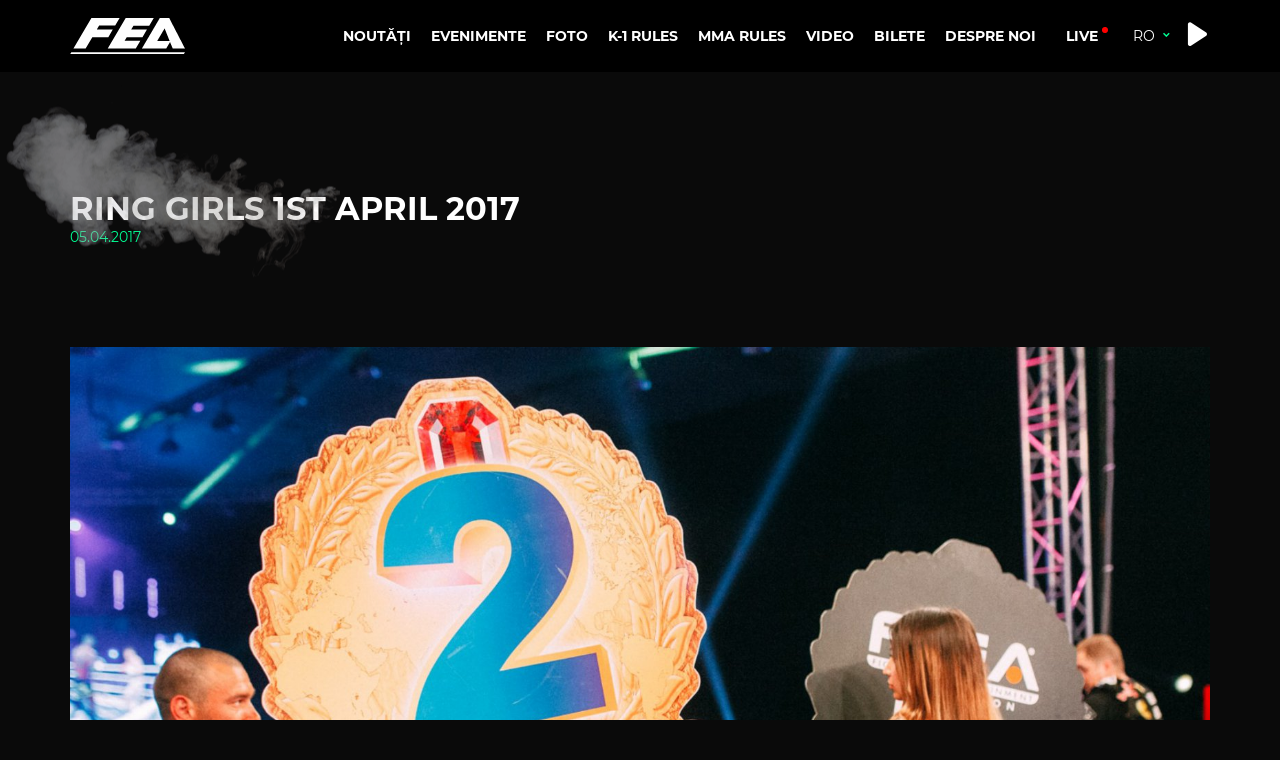

--- FILE ---
content_type: text/html; charset=UTF-8
request_url: https://fea.md/ro/52585-ring-girls-1st-april-2017/
body_size: 8697
content:
<!DOCTYPE html>
<html dir="ltr" lang="ro-RO" prefix="og: https://ogp.me/ns#">

  <head>
    <meta charset="utf-8"/>

    
	  
<!-- Google Tag Manager -->
<script>(function(w,d,s,l,i){w[l]=w[l]||[];w[l].push({'gtm.start':
new Date().getTime(),event:'gtm.js'});var f=d.getElementsByTagName(s)[0],
j=d.createElement(s),dl=l!='dataLayer'?'&l='+l:'';j.async=true;j.src=
'https://www.googletagmanager.com/gtm.js?id='+i+dl;f.parentNode.insertBefore(j,f);
})(window,document,'script','dataLayer','GTM-N98JZT6D');</script>
<!-- End Google Tag Manager -->
	  
	<meta name="google-site-verification" content="J7lGc4Xj4_AdzQRRLxKxXNKomHZqx8z8F3l-j3pK2KU" />
	  
	<meta name="facebook-domain-verification" content="pngifhdshxm35g04f51i1w1894uggw" />
	  
    <meta name="author" content="★StarCoding★"/> 

    <meta http-equiv="X-UA-Compatible" content="IE=edge"/>
    <meta name="viewport" content="width=device-width, initial-scale=1, maximum-scale=1"/>

    <!-- Icons IE 11, Chrome, Firefox, Safari, Opera -->
    <link rel="icon" href="https://fea.md/wp-content/themes/fea/icon/logo.svg" sizes="16x16" type="image/png"/>

    <link rel="stylesheet" href="https://fea.md/wp-content/themes/fea/css/icon-style.css" type="text/css"> <!-- Иконки -->
    <link rel="stylesheet" href="https://fea.md/wp-content/themes/fea/css/swiper-bundle.min.css" type="text/css"> <!-- Слайдер свайпер -->
    <link rel="stylesheet" href="https://fea.md/wp-content/themes/fea/css/choices.min.css" type="text/css"> <!-- Кастомный select -->
    <link rel="stylesheet" href="https://fea.md/wp-content/themes/fea/css/style.css" type="text/css"> <!-- Основные стили  -->

    <!-- Facebook -->

    <meta property="fb:admins" content="" />  

      

    <meta property="og:type" content="article" />  
    <meta property="og:url" content="https://fea.md/ro/52585-ring-girls-1st-april-2017/ "/>  
    <meta property="og:title" content="Ring Girls 1st April 2017" />  
    <meta property="og:description" content="" />  
    <meta property="og:site_name" content="fea.md" />  
    <meta property="og:image" content="https://fea.md/wp-content/uploads/2017/04/1491382947__mg_0211-2-kopirovat.jpg" /> 
    <meta property="og:locale" content="ro_RO"/>
    <meta name="twitter:card" content="summary_large_image" />
    <meta name="twitter:image" content="https://fea.md/wp-content/uploads/2017/04/1491382947__mg_0211-2-kopirovat.jpg" />
   

      

    <!-- Chrome, Firefox OS and Opera -->
    <meta name="theme-color" content="#000"/>

    <!-- Windows Phone -->
    <meta name="msapplication-navbutton-color" content="#000"/>

    <!-- iOS Safari -->
    <meta name="apple-mobile-web-app-status-bar-style" content="#000"/>

    <!--[if lt IE 9]> <script src="https://oss.maxcdn.com/html5shiv/3.7.3/html5shiv.min.js"></script> <script src="https://oss.maxcdn.com/respond/1.4.2/respond.min.js"></script> <![endif]-->

    <!--[if lt IE 8]> <p class="browserupgrade"> Вы используете <strong>старый</strong> браузер. Пожалуйста <a href="http://browsehappy.com/">обновите ваш браузер</a> для корректной работы сайта. </p> <![endif]-->

    
		<!-- All in One SEO 4.9.1 - aioseo.com -->
		<title>Ring Girls 1st April 2017 - fea.md</title>
	<meta name="robots" content="max-image-preview:large" />
	<meta name="author" content="alex"/>
	<link rel="canonical" href="https://fea.md/ro/52585-ring-girls-1st-april-2017/" />
	<meta name="generator" content="All in One SEO (AIOSEO) 4.9.1" />
		<meta property="og:locale" content="ro_RO" />
		<meta property="og:site_name" content="fea.md - FEA CHAMPIONSHIP" />
		<meta property="og:type" content="article" />
		<meta property="og:title" content="Ring Girls 1st April 2017 - fea.md" />
		<meta property="og:url" content="https://fea.md/ro/52585-ring-girls-1st-april-2017/" />
		<meta property="og:image" content="https://fea.md/wp-content/uploads/2017/04/1491382947__mg_0211-2-kopirovat.jpg" />
		<meta property="og:image:secure_url" content="https://fea.md/wp-content/uploads/2017/04/1491382947__mg_0211-2-kopirovat.jpg" />
		<meta property="og:image:width" content="1656" />
		<meta property="og:image:height" content="1104" />
		<meta property="article:published_time" content="2017-04-05T13:21:44+00:00" />
		<meta property="article:modified_time" content="2017-04-05T13:21:44+00:00" />
		<meta name="twitter:card" content="summary_large_image" />
		<meta name="twitter:title" content="Ring Girls 1st April 2017 - fea.md" />
		<meta name="twitter:image" content="https://fea.md/wp-content/uploads/2017/04/1491382947__mg_0211-2-kopirovat.jpg" />
		<script type="application/ld+json" class="aioseo-schema">
			{"@context":"https:\/\/schema.org","@graph":[{"@type":"BlogPosting","@id":"https:\/\/fea.md\/ro\/52585-ring-girls-1st-april-2017\/#blogposting","name":"Ring Girls 1st April 2017 - fea.md","headline":"Ring Girls 1st April 2017","author":{"@id":"https:\/\/fea.md\/ro\/author\/alex\/#author"},"publisher":{"@id":"https:\/\/fea.md\/#person"},"image":{"@type":"ImageObject","url":"https:\/\/fea.md\/wp-content\/uploads\/2017\/04\/1491382947__mg_0211-2-kopirovat.jpg","width":1656,"height":1104},"datePublished":"2017-04-05T13:21:44+03:00","dateModified":"2017-04-05T13:21:44+03:00","inLanguage":"ro-RO","mainEntityOfPage":{"@id":"https:\/\/fea.md\/ro\/52585-ring-girls-1st-april-2017\/#webpage"},"isPartOf":{"@id":"https:\/\/fea.md\/ro\/52585-ring-girls-1st-april-2017\/#webpage"},"articleSection":"Foto, Rom\u00e2n\u0103, pll_62cf0f47d32585"},{"@type":"BreadcrumbList","@id":"https:\/\/fea.md\/ro\/52585-ring-girls-1st-april-2017\/#breadcrumblist","itemListElement":[{"@type":"ListItem","@id":"https:\/\/fea.md#listItem","position":1,"name":"\u0413\u043b\u0430\u0432\u043d\u0430\u044f","item":"https:\/\/fea.md","nextItem":{"@type":"ListItem","@id":"https:\/\/fea.md\/ro\/category\/photo-ro\/#listItem","name":"Foto"}},{"@type":"ListItem","@id":"https:\/\/fea.md\/ro\/category\/photo-ro\/#listItem","position":2,"name":"Foto","item":"https:\/\/fea.md\/ro\/category\/photo-ro\/","nextItem":{"@type":"ListItem","@id":"https:\/\/fea.md\/ro\/52585-ring-girls-1st-april-2017\/#listItem","name":"Ring Girls 1st April 2017"},"previousItem":{"@type":"ListItem","@id":"https:\/\/fea.md#listItem","name":"\u0413\u043b\u0430\u0432\u043d\u0430\u044f"}},{"@type":"ListItem","@id":"https:\/\/fea.md\/ro\/52585-ring-girls-1st-april-2017\/#listItem","position":3,"name":"Ring Girls 1st April 2017","previousItem":{"@type":"ListItem","@id":"https:\/\/fea.md\/ro\/category\/photo-ro\/#listItem","name":"Foto"}}]},{"@type":"Person","@id":"https:\/\/fea.md\/ro\/author\/alex\/#author","url":"https:\/\/fea.md\/ro\/author\/alex\/","name":"alex","image":{"@type":"ImageObject","@id":"https:\/\/fea.md\/ro\/52585-ring-girls-1st-april-2017\/#authorImage","url":"https:\/\/secure.gravatar.com\/avatar\/a76751f01403200081d3149099651065?s=96&d=mm&r=g","width":96,"height":96,"caption":"alex"}},{"@type":"WebPage","@id":"https:\/\/fea.md\/ro\/52585-ring-girls-1st-april-2017\/#webpage","url":"https:\/\/fea.md\/ro\/52585-ring-girls-1st-april-2017\/","name":"Ring Girls 1st April 2017 - fea.md","inLanguage":"ro-RO","isPartOf":{"@id":"https:\/\/fea.md\/#website"},"breadcrumb":{"@id":"https:\/\/fea.md\/ro\/52585-ring-girls-1st-april-2017\/#breadcrumblist"},"author":{"@id":"https:\/\/fea.md\/ro\/author\/alex\/#author"},"creator":{"@id":"https:\/\/fea.md\/ro\/author\/alex\/#author"},"image":{"@type":"ImageObject","url":"https:\/\/fea.md\/wp-content\/uploads\/2017\/04\/1491382947__mg_0211-2-kopirovat.jpg","@id":"https:\/\/fea.md\/ro\/52585-ring-girls-1st-april-2017\/#mainImage","width":1656,"height":1104},"primaryImageOfPage":{"@id":"https:\/\/fea.md\/ro\/52585-ring-girls-1st-april-2017\/#mainImage"},"datePublished":"2017-04-05T13:21:44+03:00","dateModified":"2017-04-05T13:21:44+03:00"},{"@type":"WebSite","@id":"https:\/\/fea.md\/#website","url":"https:\/\/fea.md\/","name":"FEA CHAMPIONSHIP","description":"FEA CHAMPIONSHIP","inLanguage":"ro-RO","publisher":{"@id":"https:\/\/fea.md\/#person"}}]}
		</script>
		<!-- All in One SEO -->

	<meta name="robots" content="index" />
<link rel="alternate" href="https://fea.md/32585-ring-girls-1st-april-2017/" hreflang="ru" />
<link rel="alternate" href="https://fea.md/en/42585-ring-girls-1st-april-2017/" hreflang="en" />
<link rel="alternate" href="https://fea.md/ro/52585-ring-girls-1st-april-2017/" hreflang="ro" />
<link rel='dns-prefetch' href='//ajax.googleapis.com' />
<link rel='stylesheet' id='aioseo/css/src/vue/standalone/blocks/table-of-contents/global.scss-css' href='https://fea.md/wp-content/plugins/all-in-one-seo-pack/dist/Lite/assets/css/table-of-contents/global.e90f6d47.css?ver=4.9.1' type='text/css' media='all' />
<style id='classic-theme-styles-inline-css' type='text/css'>
/*! This file is auto-generated */
.wp-block-button__link{color:#fff;background-color:#32373c;border-radius:9999px;box-shadow:none;text-decoration:none;padding:calc(.667em + 2px) calc(1.333em + 2px);font-size:1.125em}.wp-block-file__button{background:#32373c;color:#fff;text-decoration:none}
</style>
<style id='global-styles-inline-css' type='text/css'>
:root{--wp--preset--aspect-ratio--square: 1;--wp--preset--aspect-ratio--4-3: 4/3;--wp--preset--aspect-ratio--3-4: 3/4;--wp--preset--aspect-ratio--3-2: 3/2;--wp--preset--aspect-ratio--2-3: 2/3;--wp--preset--aspect-ratio--16-9: 16/9;--wp--preset--aspect-ratio--9-16: 9/16;--wp--preset--color--black: #000000;--wp--preset--color--cyan-bluish-gray: #abb8c3;--wp--preset--color--white: #ffffff;--wp--preset--color--pale-pink: #f78da7;--wp--preset--color--vivid-red: #cf2e2e;--wp--preset--color--luminous-vivid-orange: #ff6900;--wp--preset--color--luminous-vivid-amber: #fcb900;--wp--preset--color--light-green-cyan: #7bdcb5;--wp--preset--color--vivid-green-cyan: #00d084;--wp--preset--color--pale-cyan-blue: #8ed1fc;--wp--preset--color--vivid-cyan-blue: #0693e3;--wp--preset--color--vivid-purple: #9b51e0;--wp--preset--gradient--vivid-cyan-blue-to-vivid-purple: linear-gradient(135deg,rgba(6,147,227,1) 0%,rgb(155,81,224) 100%);--wp--preset--gradient--light-green-cyan-to-vivid-green-cyan: linear-gradient(135deg,rgb(122,220,180) 0%,rgb(0,208,130) 100%);--wp--preset--gradient--luminous-vivid-amber-to-luminous-vivid-orange: linear-gradient(135deg,rgba(252,185,0,1) 0%,rgba(255,105,0,1) 100%);--wp--preset--gradient--luminous-vivid-orange-to-vivid-red: linear-gradient(135deg,rgba(255,105,0,1) 0%,rgb(207,46,46) 100%);--wp--preset--gradient--very-light-gray-to-cyan-bluish-gray: linear-gradient(135deg,rgb(238,238,238) 0%,rgb(169,184,195) 100%);--wp--preset--gradient--cool-to-warm-spectrum: linear-gradient(135deg,rgb(74,234,220) 0%,rgb(151,120,209) 20%,rgb(207,42,186) 40%,rgb(238,44,130) 60%,rgb(251,105,98) 80%,rgb(254,248,76) 100%);--wp--preset--gradient--blush-light-purple: linear-gradient(135deg,rgb(255,206,236) 0%,rgb(152,150,240) 100%);--wp--preset--gradient--blush-bordeaux: linear-gradient(135deg,rgb(254,205,165) 0%,rgb(254,45,45) 50%,rgb(107,0,62) 100%);--wp--preset--gradient--luminous-dusk: linear-gradient(135deg,rgb(255,203,112) 0%,rgb(199,81,192) 50%,rgb(65,88,208) 100%);--wp--preset--gradient--pale-ocean: linear-gradient(135deg,rgb(255,245,203) 0%,rgb(182,227,212) 50%,rgb(51,167,181) 100%);--wp--preset--gradient--electric-grass: linear-gradient(135deg,rgb(202,248,128) 0%,rgb(113,206,126) 100%);--wp--preset--gradient--midnight: linear-gradient(135deg,rgb(2,3,129) 0%,rgb(40,116,252) 100%);--wp--preset--font-size--small: 13px;--wp--preset--font-size--medium: 20px;--wp--preset--font-size--large: 36px;--wp--preset--font-size--x-large: 42px;--wp--preset--spacing--20: 0.44rem;--wp--preset--spacing--30: 0.67rem;--wp--preset--spacing--40: 1rem;--wp--preset--spacing--50: 1.5rem;--wp--preset--spacing--60: 2.25rem;--wp--preset--spacing--70: 3.38rem;--wp--preset--spacing--80: 5.06rem;--wp--preset--shadow--natural: 6px 6px 9px rgba(0, 0, 0, 0.2);--wp--preset--shadow--deep: 12px 12px 50px rgba(0, 0, 0, 0.4);--wp--preset--shadow--sharp: 6px 6px 0px rgba(0, 0, 0, 0.2);--wp--preset--shadow--outlined: 6px 6px 0px -3px rgba(255, 255, 255, 1), 6px 6px rgba(0, 0, 0, 1);--wp--preset--shadow--crisp: 6px 6px 0px rgba(0, 0, 0, 1);}:where(.is-layout-flex){gap: 0.5em;}:where(.is-layout-grid){gap: 0.5em;}body .is-layout-flex{display: flex;}.is-layout-flex{flex-wrap: wrap;align-items: center;}.is-layout-flex > :is(*, div){margin: 0;}body .is-layout-grid{display: grid;}.is-layout-grid > :is(*, div){margin: 0;}:where(.wp-block-columns.is-layout-flex){gap: 2em;}:where(.wp-block-columns.is-layout-grid){gap: 2em;}:where(.wp-block-post-template.is-layout-flex){gap: 1.25em;}:where(.wp-block-post-template.is-layout-grid){gap: 1.25em;}.has-black-color{color: var(--wp--preset--color--black) !important;}.has-cyan-bluish-gray-color{color: var(--wp--preset--color--cyan-bluish-gray) !important;}.has-white-color{color: var(--wp--preset--color--white) !important;}.has-pale-pink-color{color: var(--wp--preset--color--pale-pink) !important;}.has-vivid-red-color{color: var(--wp--preset--color--vivid-red) !important;}.has-luminous-vivid-orange-color{color: var(--wp--preset--color--luminous-vivid-orange) !important;}.has-luminous-vivid-amber-color{color: var(--wp--preset--color--luminous-vivid-amber) !important;}.has-light-green-cyan-color{color: var(--wp--preset--color--light-green-cyan) !important;}.has-vivid-green-cyan-color{color: var(--wp--preset--color--vivid-green-cyan) !important;}.has-pale-cyan-blue-color{color: var(--wp--preset--color--pale-cyan-blue) !important;}.has-vivid-cyan-blue-color{color: var(--wp--preset--color--vivid-cyan-blue) !important;}.has-vivid-purple-color{color: var(--wp--preset--color--vivid-purple) !important;}.has-black-background-color{background-color: var(--wp--preset--color--black) !important;}.has-cyan-bluish-gray-background-color{background-color: var(--wp--preset--color--cyan-bluish-gray) !important;}.has-white-background-color{background-color: var(--wp--preset--color--white) !important;}.has-pale-pink-background-color{background-color: var(--wp--preset--color--pale-pink) !important;}.has-vivid-red-background-color{background-color: var(--wp--preset--color--vivid-red) !important;}.has-luminous-vivid-orange-background-color{background-color: var(--wp--preset--color--luminous-vivid-orange) !important;}.has-luminous-vivid-amber-background-color{background-color: var(--wp--preset--color--luminous-vivid-amber) !important;}.has-light-green-cyan-background-color{background-color: var(--wp--preset--color--light-green-cyan) !important;}.has-vivid-green-cyan-background-color{background-color: var(--wp--preset--color--vivid-green-cyan) !important;}.has-pale-cyan-blue-background-color{background-color: var(--wp--preset--color--pale-cyan-blue) !important;}.has-vivid-cyan-blue-background-color{background-color: var(--wp--preset--color--vivid-cyan-blue) !important;}.has-vivid-purple-background-color{background-color: var(--wp--preset--color--vivid-purple) !important;}.has-black-border-color{border-color: var(--wp--preset--color--black) !important;}.has-cyan-bluish-gray-border-color{border-color: var(--wp--preset--color--cyan-bluish-gray) !important;}.has-white-border-color{border-color: var(--wp--preset--color--white) !important;}.has-pale-pink-border-color{border-color: var(--wp--preset--color--pale-pink) !important;}.has-vivid-red-border-color{border-color: var(--wp--preset--color--vivid-red) !important;}.has-luminous-vivid-orange-border-color{border-color: var(--wp--preset--color--luminous-vivid-orange) !important;}.has-luminous-vivid-amber-border-color{border-color: var(--wp--preset--color--luminous-vivid-amber) !important;}.has-light-green-cyan-border-color{border-color: var(--wp--preset--color--light-green-cyan) !important;}.has-vivid-green-cyan-border-color{border-color: var(--wp--preset--color--vivid-green-cyan) !important;}.has-pale-cyan-blue-border-color{border-color: var(--wp--preset--color--pale-cyan-blue) !important;}.has-vivid-cyan-blue-border-color{border-color: var(--wp--preset--color--vivid-cyan-blue) !important;}.has-vivid-purple-border-color{border-color: var(--wp--preset--color--vivid-purple) !important;}.has-vivid-cyan-blue-to-vivid-purple-gradient-background{background: var(--wp--preset--gradient--vivid-cyan-blue-to-vivid-purple) !important;}.has-light-green-cyan-to-vivid-green-cyan-gradient-background{background: var(--wp--preset--gradient--light-green-cyan-to-vivid-green-cyan) !important;}.has-luminous-vivid-amber-to-luminous-vivid-orange-gradient-background{background: var(--wp--preset--gradient--luminous-vivid-amber-to-luminous-vivid-orange) !important;}.has-luminous-vivid-orange-to-vivid-red-gradient-background{background: var(--wp--preset--gradient--luminous-vivid-orange-to-vivid-red) !important;}.has-very-light-gray-to-cyan-bluish-gray-gradient-background{background: var(--wp--preset--gradient--very-light-gray-to-cyan-bluish-gray) !important;}.has-cool-to-warm-spectrum-gradient-background{background: var(--wp--preset--gradient--cool-to-warm-spectrum) !important;}.has-blush-light-purple-gradient-background{background: var(--wp--preset--gradient--blush-light-purple) !important;}.has-blush-bordeaux-gradient-background{background: var(--wp--preset--gradient--blush-bordeaux) !important;}.has-luminous-dusk-gradient-background{background: var(--wp--preset--gradient--luminous-dusk) !important;}.has-pale-ocean-gradient-background{background: var(--wp--preset--gradient--pale-ocean) !important;}.has-electric-grass-gradient-background{background: var(--wp--preset--gradient--electric-grass) !important;}.has-midnight-gradient-background{background: var(--wp--preset--gradient--midnight) !important;}.has-small-font-size{font-size: var(--wp--preset--font-size--small) !important;}.has-medium-font-size{font-size: var(--wp--preset--font-size--medium) !important;}.has-large-font-size{font-size: var(--wp--preset--font-size--large) !important;}.has-x-large-font-size{font-size: var(--wp--preset--font-size--x-large) !important;}
:where(.wp-block-post-template.is-layout-flex){gap: 1.25em;}:where(.wp-block-post-template.is-layout-grid){gap: 1.25em;}
:where(.wp-block-columns.is-layout-flex){gap: 2em;}:where(.wp-block-columns.is-layout-grid){gap: 2em;}
:root :where(.wp-block-pullquote){font-size: 1.5em;line-height: 1.6;}
</style>
<script type="text/javascript" src="https://ajax.googleapis.com/ajax/libs/jquery/3.4.1/jquery.min.js" id="jquery-js"></script>
<script type="text/javascript" src="https://fea.md/wp-content/plugins/metasync/public/js/metasync-public.js?ver=2.5.11" id="metasync-js"></script>
<link rel="https://api.w.org/" href="https://fea.md/wp-json/" /><link rel="alternate" title="JSON" type="application/json" href="https://fea.md/wp-json/wp/v2/posts/52585" /><link rel='shortlink' href='https://fea.md/?p=52585' />
<link rel="alternate" title="oEmbed (JSON)" type="application/json+oembed" href="https://fea.md/wp-json/oembed/1.0/embed?url=https%3A%2F%2Ffea.md%2Fro%2F52585-ring-girls-1st-april-2017%2F&#038;lang=ro" />
<link rel="alternate" title="oEmbed (XML)" type="text/xml+oembed" href="https://fea.md/wp-json/oembed/1.0/embed?url=https%3A%2F%2Ffea.md%2Fro%2F52585-ring-girls-1st-april-2017%2F&#038;format=xml&#038;lang=ro" />
<meta name="otto" content="uuid=ff018497-0bb2-4ea4-85a5-9509150ed909; type=wordpress; enabled=true; version=2.5.11"><link rel="icon" href="https://fea.md/wp-content/uploads/2024/08/cropped-looooggg-32x32.jpg" sizes="32x32" />
<link rel="icon" href="https://fea.md/wp-content/uploads/2024/08/cropped-looooggg-192x192.jpg" sizes="192x192" />
<link rel="apple-touch-icon" href="https://fea.md/wp-content/uploads/2024/08/cropped-looooggg-180x180.jpg" />
<meta name="msapplication-TileImage" content="https://fea.md/wp-content/uploads/2024/08/cropped-looooggg-270x270.jpg" />
  </head>

  <body class="post-template-default single single-post postid-52585 single-format-standard" >

    <script>
window.dataLayer = window.dataLayer || [];
  window.dataLayer.push({'event': 'Купить билет'});
</script>
	  
	  <!-- Google Tag Manager (noscript) -->
<noscript><iframe src="https://www.googletagmanager.com/ns.html?id=GTM-N98JZT6D"
height="0" width="0" style="display:none;visibility:hidden"></iframe></noscript>
<!-- End Google Tag Manager (noscript) -->

  
  <style>

     .presentation-item__img:before,  .banner__img:before{
        background: none;
    }

.callback{
        position: relative; 
      }
       .success {
  display: none;
  position: absolute;
  top: 0;
  left: 0;
  right: 0;
  bottom: 0;
  text-transform: uppercase;
  font-weight: 700;
  z-index: 10
  position:relative;
}

.success span {
  margin: auto;
  color: #fff;

  font-size: 30px;
  letter-spacing: 1px
}

.success~* {
  -webkit-transition: all .5s ease;
  transition: all .5s ease
}

.success.active~* {
  opacity: .6;
  -webkit-transition: all .5s ease;
  transition: all .5s ease;
  -webkit-filter: blur(10px);
  filter: blur(10px)
}

  .dn {
      display: none !important;
  }
   .img-tour {
    object-fit: contain;
    }
    .main-slider .swiper-slide {
    background: none;
}

.pagnavig_btn{
    color: #00FF94;
}

.precedent__img img {
    width: 100%;
    max-width: 100%;
    height: auto;
 }

.js-cookie {
  bottom: 60px;
}

@media screen and (max-width: 576px){
    .img-cover {
    object-fit: contain;
 }
}

.photo-list_loadmorewrap{
        margin-top: 70px;
        margin-bottom: 0px;
    }

  </style>
    


<div class="wraper">
        <header class="header">
            <div class="container">
                <div class="header__body">

                
                    <a href="https://fea.md/ro/glavnaya-2" class="header__logo logo">
                        <img src="https://fea.md/wp-content/themes/fea/icon/logo.svg" alt="">
                    </a>

                
                
                
                    
                    <div class="header__left">
                        <div id="menu-mob" class="menu-mob">
                            <div class="menu-mob__close icon-close close-body"></div>

                            
                                <nav class="menu">
                                    <ul>
                                        <li><a href="https://fea.md/ro/glavnaya-2/noutati/" class="">NOUTĂȚI </a></li> 
                                        <li><a href="https://fea.md/ro/glavnaya-2/EVENIMENTE/" class="">EVENIMENTE</a></li>
                                        <li><a href="https://fea.md/ro/glavnaya-2/galereya/?sublang=ro" class="">FOTO</a></li>
                                        <li>
                                            <span>K-1 RULES</span>
                                            <ul>
                                                <li> <a href="https://fea.md/ro/glavnaya-2/spisok-bojcov-k-1/?sublang=ro"> K-1 RANKINGS</a> </li>
                                                <li> <a href="https://fea.md/ro/glavnaya-2/pravila/?sublang=ro"> K-1 RULES</a></li>
                                            </ul>
                                        </li>
                                        <li>
                                            <span>MMA RULES</span>
                                            <ul>
                                                <li> <a href="https://fea.md/ro/glavnaya-2/spisok-bojcov-mma/?sublang=ro"> MMA RANKINGS</a> </li>
                                                <li> <a href="https://fea.md/ro/glavnaya-2/pravila-mma/?sublang=ro"> MMA RULES</a></li>
                                            </ul>
                                        </li>
                                        <li><a target="_blank" href="https://www.youtube.com/user/FEAMoldova/videos"
                                                class="">VIDEO</a></li>
                                        <li><a href="https://fea.md/ro/glavnaya-2/bilete/" class="">BILETE</a></li>
                                        <li>
                                            <span class="">DESPRE NOI</span>
                                            <ul>
                                                <li> <a href="https://fea.md/ro/glavnaya-2/despre-noi/">DESPRE NOI</a> </li>
                                                <li> <a href="https://fea.md/ro/glavnaya-2/contacte/">CONTACTE </a></li>
                                            </ul>
                                        </li>
                                    </ul>
                                </nav>
                                    
                            

                            
                            

                            <a target="_blank" href="https://feafights.tv/" class="live-link">live</a>
                            <form class="select-language">
                                <div class="select-language__arrow icon-arrow-b"></div>
                                <select onchange="location = this.value;">

                                
                                
                                <option  value="https://fea.md/en/main">EN</option>
                                <option selected value="https://fea.md/ro">RO</option>
                                <option value="https://fea.md">RU</option>

                                
                                
                              
                                </select>
                            </form>

                        </div>

                        <div data-open="search" class="search-btn icon-search"></div>
                        <div data-open="menu-mob" class="burger">
                            <span></span>
                            <span></span>
                            <span></span>
                        </div>
                    </div>
                </div>
            </div>
        </header>

        
        <div id="search" class="searchpage">
            <div class="container">
                <div class="search__body">

                     <form class="search__form" method="get" id="searchform" action="https://fea.md/ro/">
    <div class="input-custom">
         <input placeholder="Поиск по сайту" type="text" value="" name="s" id="s">
         </div>
    <button class="btn-start" type="sabmit">search</button>
</form>
                    


                    
                    <div class="search__close icon-close close-body"></div>
                </div>
            </div>
        </div>



<style>
.img-full{
    height: auto;
}

/*  */
   

@media screen and (max-width: 576px){
.page-text img, .img-full{
    height: auto;
}

img{
    width: 100%;
    height: auto;
}

iframe{
    width: 100%;
}

}

</style>




       
        <main class="main smoke-bg">

            <div class="container">
                <div class="subtitle-design">
                    <h1 class="subtitle-design__h1">Ring Girls 1st April 2017</h1>
                    <p class="subtitle-design__p">05.04.2017</p>
                </div>
            </div>


            <section class="page">
                <div class="container">
                    <div class="page__body">
                        <div class="page__content">







                            
                            <img width="1656" height="1104" src="https://fea.md/wp-content/uploads/2017/04/1491382947__mg_0211-2-kopirovat.jpg" class="img-full  wp-post-image" alt="" decoding="async" fetchpriority="high" />
                            
                            <!-- Matchresult -->
           

                            <p><!--TBegin:/wp-content/uploads/2017/04/1491382947__mg_0211-2-kopirovat.jpg&#124;left--><a href="/wp-content/uploads/2017/04/1491382947__mg_0211-2-kopirovat.jpg" onclick="return hs.expand(this)" ><img decoding="async" src="/wp-content/uploads/2017/04/thumbs/1491382947__mg_0211-2-kopirovat.jpg" style="float:left;" alt='Ring Girls 1st April 2017' title='Ring Girls 1st April 2017'  /></a><!--TEnd--><br />
<!--TBegin:/wp-content/uploads/2017/04/1491382940__mg_0213-kopirovat.jpg&#124;left--><a href="/wp-content/uploads/2017/04/1491382940__mg_0213-kopirovat.jpg" onclick="return hs.expand(this)" ><img decoding="async" src="/wp-content/uploads/2017/04/thumbs/1491382940__mg_0213-kopirovat.jpg" style="float:left;" alt='Ring Girls 1st April 2017' title='Ring Girls 1st April 2017'  /></a><!--TEnd--><br />
<!--TBegin:/wp-content/uploads/2017/04/1491382924__mg_0215-kopirovat.jpg&#124;left--><a href="/wp-content/uploads/2017/04/1491382924__mg_0215-kopirovat.jpg" onclick="return hs.expand(this)" ><img decoding="async" src="/wp-content/uploads/2017/04/thumbs/1491382924__mg_0215-kopirovat.jpg" style="float:left;" alt='Ring Girls 1st April 2017' title='Ring Girls 1st April 2017'  /></a><!--TEnd--><br />
<!--TBegin:/wp-content/uploads/2017/04/1491382960__mg_0414-kopirovat.jpg&#124;left--><a href="/wp-content/uploads/2017/04/1491382960__mg_0414-kopirovat.jpg" onclick="return hs.expand(this)" ><img decoding="async" src="/wp-content/uploads/2017/04/thumbs/1491382960__mg_0414-kopirovat.jpg" style="float:left;" alt='Ring Girls 1st April 2017' title='Ring Girls 1st April 2017'  /></a><!--TEnd--><br />
<!--TBegin:/wp-content/uploads/2017/04/1491382928__mg_0430-2-kopirovat.jpg&#124;left--><a href="/wp-content/uploads/2017/04/1491382928__mg_0430-2-kopirovat.jpg" onclick="return hs.expand(this)" ><img decoding="async" src="/wp-content/uploads/2017/04/thumbs/1491382928__mg_0430-2-kopirovat.jpg" style="float:left;" alt='Ring Girls 1st April 2017' title='Ring Girls 1st April 2017'  /></a><!--TEnd--><br />
<!--TBegin:/wp-content/uploads/2017/04/1491382892__mg_0911-2-kopirovat.jpg&#124;left--><a href="/wp-content/uploads/2017/04/1491382892__mg_0911-2-kopirovat.jpg" onclick="return hs.expand(this)" ><img decoding="async" src="/wp-content/uploads/2017/04/thumbs/1491382892__mg_0911-2-kopirovat.jpg" style="float:left;" alt='Ring Girls 1st April 2017' title='Ring Girls 1st April 2017'  /></a><!--TEnd--><br />
<!--TBegin:/wp-content/uploads/2017/04/1491382971__z9a0415-kopirovat.jpg&#124;left--><a href="/wp-content/uploads/2017/04/1491382971__z9a0415-kopirovat.jpg" onclick="return hs.expand(this)" ><img decoding="async" src="/wp-content/uploads/2017/04/thumbs/1491382971__z9a0415-kopirovat.jpg" style="float:left;" alt='Ring Girls 1st April 2017' title='Ring Girls 1st April 2017'  /></a><!--TEnd--><br />
<!--TBegin:/wp-content/uploads/2017/04/1491382941__z9a0539-kopirovat.jpg&#124;left--><a href="/wp-content/uploads/2017/04/1491382941__z9a0539-kopirovat.jpg" onclick="return hs.expand(this)" ><img decoding="async" src="/wp-content/uploads/2017/04/thumbs/1491382941__z9a0539-kopirovat.jpg" style="float:left;" alt='Ring Girls 1st April 2017' title='Ring Girls 1st April 2017'  /></a><!--TEnd--><br />
<!--TBegin:/wp-content/uploads/2017/04/1491382957__z9a0610-kopirovat.jpg&#124;left--><a href="/wp-content/uploads/2017/04/1491382957__z9a0610-kopirovat.jpg" onclick="return hs.expand(this)" ><img decoding="async" src="/wp-content/uploads/2017/04/thumbs/1491382957__z9a0610-kopirovat.jpg" style="float:left;" alt='Ring Girls 1st April 2017' title='Ring Girls 1st April 2017'  /></a><!--TEnd--><br />
<!--TBegin:/wp-content/uploads/2017/04/1491382889__z9a1569-kopirovat.jpg&#124;left--><a href="/wp-content/uploads/2017/04/1491382889__z9a1569-kopirovat.jpg" onclick="return hs.expand(this)" ><img decoding="async" src="/wp-content/uploads/2017/04/thumbs/1491382889__z9a1569-kopirovat.jpg" style="float:left;" alt='Ring Girls 1st April 2017' title='Ring Girls 1st April 2017'  /></a><!--TEnd--><br />
<!--TBegin:/wp-content/uploads/2017/04/1491382982__z9a1571-kopirovat.jpg&#124;left--><a href="/wp-content/uploads/2017/04/1491382982__z9a1571-kopirovat.jpg" onclick="return hs.expand(this)" ><img decoding="async" src="/wp-content/uploads/2017/04/thumbs/1491382982__z9a1571-kopirovat.jpg" style="float:left;" alt='Ring Girls 1st April 2017' title='Ring Girls 1st April 2017'  /></a><!--TEnd--><br />
<!--TBegin:/wp-content/uploads/2017/04/1491382920__z9a1574-kopirovat.jpg&#124;left--><a href="/wp-content/uploads/2017/04/1491382920__z9a1574-kopirovat.jpg" onclick="return hs.expand(this)" ><img decoding="async" src="/wp-content/uploads/2017/04/thumbs/1491382920__z9a1574-kopirovat.jpg" style="float:left;" alt='Ring Girls 1st April 2017' title='Ring Girls 1st April 2017'  /></a><!--TEnd--><br />
<!--TBegin:/wp-content/uploads/2017/04/1491382904__z9a1660-kopirovat.jpg&#124;left--><a href="/wp-content/uploads/2017/04/1491382904__z9a1660-kopirovat.jpg" onclick="return hs.expand(this)" ><img decoding="async" src="/wp-content/uploads/2017/04/thumbs/1491382904__z9a1660-kopirovat.jpg" style="float:left;" alt='Ring Girls 1st April 2017' title='Ring Girls 1st April 2017'  /></a><!--TEnd--><br />
<!--TBegin:/wp-content/uploads/2017/04/1491382958__z9a1662-kopirovat.jpg&#124;left--><a href="/wp-content/uploads/2017/04/1491382958__z9a1662-kopirovat.jpg" onclick="return hs.expand(this)" ><img decoding="async" src="/wp-content/uploads/2017/04/thumbs/1491382958__z9a1662-kopirovat.jpg" style="float:left;" alt='Ring Girls 1st April 2017' title='Ring Girls 1st April 2017'  /></a><!--TEnd--><br />
<!--TBegin:/wp-content/uploads/2017/04/1491382954__z9a1996-kopirovat.jpg&#124;left--><a href="/wp-content/uploads/2017/04/1491382954__z9a1996-kopirovat.jpg" onclick="return hs.expand(this)" ><img decoding="async" src="/wp-content/uploads/2017/04/thumbs/1491382954__z9a1996-kopirovat.jpg" style="float:left;" alt='Ring Girls 1st April 2017' title='Ring Girls 1st April 2017'  /></a><!--TEnd--><br />
<!--TBegin:/wp-content/uploads/2017/04/1491382924__z9a1997-kopirovat.jpg&#124;left--><a href="/wp-content/uploads/2017/04/1491382924__z9a1997-kopirovat.jpg" onclick="return hs.expand(this)" ><img decoding="async" src="/wp-content/uploads/2017/04/thumbs/1491382924__z9a1997-kopirovat.jpg" style="float:left;" alt='Ring Girls 1st April 2017' title='Ring Girls 1st April 2017'  /></a><!--TEnd--><br />
<!--TBegin:/wp-content/uploads/2017/04/1491382967__z9a2830-kopirovat.jpg&#124;left--><a href="/wp-content/uploads/2017/04/1491382967__z9a2830-kopirovat.jpg" onclick="return hs.expand(this)" ><img decoding="async" src="/wp-content/uploads/2017/04/thumbs/1491382967__z9a2830-kopirovat.jpg" style="float:left;" alt='Ring Girls 1st April 2017' title='Ring Girls 1st April 2017'  /></a><!--TEnd--><br />
<!--TBegin:/wp-content/uploads/2017/04/1491382893__z9a2833-kopirovat.jpg&#124;left--><a href="/wp-content/uploads/2017/04/1491382893__z9a2833-kopirovat.jpg" onclick="return hs.expand(this)" ><img decoding="async" src="/wp-content/uploads/2017/04/thumbs/1491382893__z9a2833-kopirovat.jpg" style="float:left;" alt='Ring Girls 1st April 2017' title='Ring Girls 1st April 2017'  /></a><!--TEnd--><br />
<!--TBegin:/wp-content/uploads/2017/04/1491382947__z9a3113-kopirovat.jpg&#124;left--><a href="/wp-content/uploads/2017/04/1491382947__z9a3113-kopirovat.jpg" onclick="return hs.expand(this)" ><img decoding="async" src="/wp-content/uploads/2017/04/thumbs/1491382947__z9a3113-kopirovat.jpg" style="float:left;" alt='Ring Girls 1st April 2017' title='Ring Girls 1st April 2017'  /></a><!--TEnd--><br />
<!--TBegin:/wp-content/uploads/2017/04/1491382981__z9a4030-2-kopirovat.jpg&#124;left--><a href="/wp-content/uploads/2017/04/1491382981__z9a4030-2-kopirovat.jpg" onclick="return hs.expand(this)" ><img decoding="async" src="/wp-content/uploads/2017/04/thumbs/1491382981__z9a4030-2-kopirovat.jpg" style="float:left;" alt='Ring Girls 1st April 2017' title='Ring Girls 1st April 2017'  /></a><!--TEnd--><br />
<!--TBegin:/wp-content/uploads/2017/04/1491382976__z9a4427-2-kopirovat.jpg&#124;left--><a href="/wp-content/uploads/2017/04/1491382976__z9a4427-2-kopirovat.jpg" onclick="return hs.expand(this)" ><img decoding="async" src="/wp-content/uploads/2017/04/thumbs/1491382976__z9a4427-2-kopirovat.jpg" style="float:left;" alt='Ring Girls 1st April 2017' title='Ring Girls 1st April 2017'  /></a><!--TEnd--><br />
<!--TBegin:/wp-content/uploads/2017/04/1491382985__z9a4537-kopirovat.jpg&#124;left--><a href="/wp-content/uploads/2017/04/1491382985__z9a4537-kopirovat.jpg" onclick="return hs.expand(this)" ><img decoding="async" src="/wp-content/uploads/2017/04/thumbs/1491382985__z9a4537-kopirovat.jpg" style="float:left;" alt='Ring Girls 1st April 2017' title='Ring Girls 1st April 2017'  /></a><!--TEnd--><br />
<!--TBegin:/wp-content/uploads/2017/04/1491382913__z9a4541-kopirovat.jpg&#124;left--><a href="/wp-content/uploads/2017/04/1491382913__z9a4541-kopirovat.jpg" onclick="return hs.expand(this)" ><img decoding="async" src="/wp-content/uploads/2017/04/thumbs/1491382913__z9a4541-kopirovat.jpg" style="float:left;" alt='Ring Girls 1st April 2017' title='Ring Girls 1st April 2017'  /></a><!--TEnd--><br />
<!--TBegin:/wp-content/uploads/2017/04/1491382925__z9a6087-kopirovat.jpg&#124;left--><a href="/wp-content/uploads/2017/04/1491382925__z9a6087-kopirovat.jpg" onclick="return hs.expand(this)" ><img decoding="async" src="/wp-content/uploads/2017/04/thumbs/1491382925__z9a6087-kopirovat.jpg" style="float:left;" alt='Ring Girls 1st April 2017' title='Ring Girls 1st April 2017'  /></a><!--TEnd--><br />
<!--TBegin:/wp-content/uploads/2017/04/1491382905__z9a6089-kopirovat.jpg&#124;left--><a href="/wp-content/uploads/2017/04/1491382905__z9a6089-kopirovat.jpg" onclick="return hs.expand(this)" ><img decoding="async" src="/wp-content/uploads/2017/04/thumbs/1491382905__z9a6089-kopirovat.jpg" style="float:left;" alt='Ring Girls 1st April 2017' title='Ring Girls 1st April 2017'  /></a><!--TEnd--><br />
<!--TBegin:/wp-content/uploads/2017/04/1491382911__z9a9635-kopirovat.jpg&#124;left--><a href="/wp-content/uploads/2017/04/1491382911__z9a9635-kopirovat.jpg" onclick="return hs.expand(this)" ><img decoding="async" src="/wp-content/uploads/2017/04/thumbs/1491382911__z9a9635-kopirovat.jpg" style="float:left;" alt='Ring Girls 1st April 2017' title='Ring Girls 1st April 2017'  /></a><!--TEnd--><br />
<!--TBegin:/wp-content/uploads/2017/04/1491382920__z9a9940-kopirovat.jpg&#124;left--><a href="/wp-content/uploads/2017/04/1491382920__z9a9940-kopirovat.jpg" onclick="return hs.expand(this)" ><img decoding="async" src="/wp-content/uploads/2017/04/thumbs/1491382920__z9a9940-kopirovat.jpg" style="float:left;" alt='Ring Girls 1st April 2017' title='Ring Girls 1st April 2017'  /></a><!--TEnd--></p>

                            <div class="photo-list__body">

                                     

                            </div>
                            

                            <div class="page__footer">
                            <div class="network-icon">
                                    <a href="https://www.instagram.com/fea_championship/" class="network-icon__item icon-in"></a>
                                    <a href="https://www.youtube.com/user/FEAMoldova" class="network-icon__item icon-yt"></a>
                                    <a href="https://feafights.tv/" class="network-icon__item icon-tw"></a>
                                    <a href="https://www.facebook.com/fea.championship/" class="network-icon__item icon-fb"></a>
                                </div>
                            </div>


                        </div>

                        <!-- <aside class="page__sitebar aside">
                            <div class="aside__item">
                                <p class="aside__title">Сортировка </p>
                                <div class="aside__body">
                                    <div class="select-custom">
                                        <span class="select-custom__arrow icon-arrow-select"></span>
                                        <select name="" id="">
                                            <option value="">По дате публикации</option>
                                            <option value="">По названию А-Я</option>
                                            <option value="">По названию Я-А</option>
                                        </select>
                                    </div>
                                </div>
                            </div>
                            <div class="aside__item">
                                <p class="aside__title">КАТЕГОРИИИ</p>
                                <div class="aside__body">
                                    <div class="radio-custom">
                                        <input name="radio" id="radio1" type="radio">
                                        <label for="radio1">Новые</label>

                                    </div>
                                    <div class="radio-custom">
                                        <input name="radio" id="radio2" type="radio">
                                        <label for="radio2">Новые</label>

                                    </div>
                                </div>
                            </div>
                            <div class="aside__item">
                                <p class="aside__title">КАТЕГОРИИИ</p>
                                <div class="aside__body">
                                    <div class="checkbox-custom">
                                        <input name="checkbox1" id="checkbox1" type="checkbox">
                                        <label for="checkbox1">K-1 RULES</label>
                                    </div>
                                    <div class="checkbox-custom">
                                        <input name="checkbox2" id="checkbox2" type="checkbox">
                                        <label for="checkbox2">K-1 RANKINGS </label>
                                    </div>
                                    <div class="checkbox-custom">
                                        <input name="checkbox3" id="checkbox3" type="checkbox">
                                        <label for="checkbox3">K-1 RULES</label>

                                    </div>
                                    <div class="checkbox-custom">
                                        <input name="checkbox4" id="checkbox4" type="checkbox">
                                        <label for="checkbox4">MMA RULES
                                        </label>
                                    </div>
                                    <div class="checkbox-custom">
                                        <input name="checkbox5" id="checkbox5" type="checkbox">
                                        <label for="checkbox5">MMA RANKINGS </label>

                                    </div>
                                    <div class="checkbox-custom">
                                        <input name="checkbox6" id="checkbox6" type="checkbox">
                                        <label for="checkbox6">MMA RULES</label>
                                    </div>
                                </div>
                            </div>
                        </aside> -->
                        
                    </div>

                </div>
            </section>




        </main>




        <script type="module"  src="https://fea.md/wp-content/plugins/all-in-one-seo-pack/dist/Lite/assets/table-of-contents.95d0dfce.js?ver=4.9.1" id="aioseo/js/src/vue/standalone/blocks/table-of-contents/frontend.js-js"></script>
<script type="text/javascript" id="metasync-tracker-js-extra">
/* <![CDATA[ */
var saOttoData = {"otto_uuid":"ff018497-0bb2-4ea4-85a5-9509150ed909","page_url":"https:\/\/fea.md\/ro\/52585-ring-girls-1st-april-2017\/","context":null,"enable_metadesc":""};
/* ]]> */
</script>
<script type="text/javascript" src="https://fea.md/wp-content/plugins/metasync/public/js/otto-tracker.min.js?ver=2.5.11" id="metasync-tracker-js"></script>
<script type="text/javascript" src="https://fea.md/wp-content/themes/fea/js/scripts.min.js?ver=6.6.4" id="scripts-js"></script>




   

<footer class="footer">
        <div class="container">
            <div class="footer__body">
                <div class="footer__left">
                    <a href="index.html" class="logo">
                        <img src="https://fea.md/wp-content/themes/fea/icon/logo.svg" alt="">
                    </a>
                    <div class="network">
                        <!-- <p class="network__title">мы в соц. сетях</p> -->
                        <div class="network__body">
                            <a target="_blank" href="https://www.youtube.com/user/FEAMoldova" class="network-link network-link_yt">Youtube</a>
                            <a target="_blank" href="https://www.instagram.com/fea_championship/" class="network-link network-link_in">Instagram</a>
                            <a target="_blank" href="https://www.facebook.com/fea.championship/" class="network-link network-link_fb">Facebook</a>
							<a target="_blank" href="https://www.tiktok.com/@feachampionship" class="network-link network-link_tt">TikTok</a>
                        </div>

                    </div>
                </div>
                <div class="footer__center">
                    <div class="address">

                    <!-- 
                      <p class="address__title">ABORDARE</p>
            
 -->



                       
                        <p class="address__text">Stefan Cel Mare str.159, Chisinau,
                            Republic of Moldova, MD-2004. </p>
                        <p class="address__text">Tel:. +373 22 233 983</p>
                        <p class="address__text">GSM:. +373 79 406 906</p>
                        <p class="address__text">E-mail:. office@fea.md</p>
                    </div>

                    <p class="con">© 2009-2025 FEA
                        (Fighting & Entertainment Association)
                        All Rights Reserved.</p>
                </div>
                <div class="footer__right">
                    <a target="_blank" href="https://feafights.tv" class="app-link">
                        <img src="https://fea.md/wp-content/themes/fea/img/app-store.png" alt="">
                    </a>
                    <a target="_blank" href="https://feafights.tv" class="app-link">
                        <img src="https://fea.md/wp-content/themes/fea/img/app-google.png" alt="">
                    </a>


                </div>
            </div>
        </div>
    </footer>




    <script type="text/javascript" src="https://fea.md/wp-content/themes/fea/js/swiper-bundle.min.js"></script> <!-- Слайдер свайпер -->
    <script type="text/javascript" src="https://fea.md/wp-content/themes/fea/js/choices.min.js"></script> <!-- Кастомный select -->
    <script type="text/javascript" src="https://fea.md/wp-content/themes/fea/js/inputmask.min.js"></script> <!-- Маска для инпутов  -->
    <script type="text/javascript" src="https://fea.md/wp-content/themes/fea/js/fslightbox.js"></script> <!-- Галирея картинок/видео  -->
    <script type="text/javascript" src="https://fea.md/wp-content/themes/fea/js/script.js"></script>

    

<script>
   $("form.js-callback").submit(function() { //Change
  var th = $(this);
  $.ajax({
   type: "POST",
   url: "/mail.php", //Change
   data: th.serialize()
  }).done(function() {
   $(th).find('.success').addClass('active').css('display', 'flex').hide().fadeIn();
   setTimeout(function() {
    $(th).find('.success').removeClass('active').fadeOut();
    // Done Functions
    th.trigger("reset");
   
   }, 3000);
  });
  return false;
 });
</script>

    

</body>

</html>

--- FILE ---
content_type: text/html; charset=UTF-8
request_url: https://fea.md/wp-content/themes/fea/js/scripts.min.js?ver=6.6.4
body_size: 11081
content:
<!DOCTYPE html>
<html dir="ltr" lang="ru-RU" prefix="og: https://ogp.me/ns#">

  <head>
    <meta charset="utf-8"/>

    
	  
<!-- Google Tag Manager -->
<script>(function(w,d,s,l,i){w[l]=w[l]||[];w[l].push({'gtm.start':
new Date().getTime(),event:'gtm.js'});var f=d.getElementsByTagName(s)[0],
j=d.createElement(s),dl=l!='dataLayer'?'&l='+l:'';j.async=true;j.src=
'https://www.googletagmanager.com/gtm.js?id='+i+dl;f.parentNode.insertBefore(j,f);
})(window,document,'script','dataLayer','GTM-N98JZT6D');</script>
<!-- End Google Tag Manager -->
	  
	<meta name="google-site-verification" content="J7lGc4Xj4_AdzQRRLxKxXNKomHZqx8z8F3l-j3pK2KU" />
	  
	<meta name="facebook-domain-verification" content="pngifhdshxm35g04f51i1w1894uggw" />
	  
    <meta name="author" content="★StarCoding★"/> 

    <meta http-equiv="X-UA-Compatible" content="IE=edge"/>
    <meta name="viewport" content="width=device-width, initial-scale=1, maximum-scale=1"/>

    <!-- Icons IE 11, Chrome, Firefox, Safari, Opera -->
    <link rel="icon" href="https://fea.md/wp-content/themes/fea/icon/logo.svg" sizes="16x16" type="image/png"/>

    <link rel="stylesheet" href="https://fea.md/wp-content/themes/fea/css/icon-style.css" type="text/css"> <!-- Иконки -->
    <link rel="stylesheet" href="https://fea.md/wp-content/themes/fea/css/swiper-bundle.min.css" type="text/css"> <!-- Слайдер свайпер -->
    <link rel="stylesheet" href="https://fea.md/wp-content/themes/fea/css/choices.min.css" type="text/css"> <!-- Кастомный select -->
    <link rel="stylesheet" href="https://fea.md/wp-content/themes/fea/css/style.css" type="text/css"> <!-- Основные стили  -->

    <!-- Facebook -->

    <meta property="fb:admins" content="" />  

      

    <meta property="og:type" content="website" />  
    <meta property="og:title" content="FEA CHAMPIONSHIP" />  
    <meta property="og:image" content="https://fea.md/wp-content/themes/fea/screenshot.png" /> 
    <meta property="og:description" content="FEA CHAMPIONSHIP" /> 
    <meta property="og:site_name" content="FEA CHAMPIONSHIP" />  
    <meta property="og:locale" content="ru_RU"/>
    <meta name="twitter:card" content="summary_large_image" />
    <meta name="twitter:image" content="https://fea.md/wp-content/themes/fea/screenshot.png" />

      

    <!-- Chrome, Firefox OS and Opera -->
    <meta name="theme-color" content="#000"/>

    <!-- Windows Phone -->
    <meta name="msapplication-navbutton-color" content="#000"/>

    <!-- iOS Safari -->
    <meta name="apple-mobile-web-app-status-bar-style" content="#000"/>

    <!--[if lt IE 9]> <script src="https://oss.maxcdn.com/html5shiv/3.7.3/html5shiv.min.js"></script> <script src="https://oss.maxcdn.com/respond/1.4.2/respond.min.js"></script> <![endif]-->

    <!--[if lt IE 8]> <p class="browserupgrade"> Вы используете <strong>старый</strong> браузер. Пожалуйста <a href="http://browsehappy.com/">обновите ваш браузер</a> для корректной работы сайта. </p> <![endif]-->

    
		<!-- All in One SEO 4.9.1 - aioseo.com -->
		<title>Главная - FEA CHAMPIONSHIP</title>
	<meta name="description" content="FEA CHAMPIONSHIP Главная" />
	<meta name="robots" content="max-image-preview:large" />
	<link rel="canonical" href="https://fea.md/" />
	<meta name="generator" content="All in One SEO (AIOSEO) 4.9.1" />
		<meta property="og:locale" content="ru_RU" />
		<meta property="og:site_name" content="FEA CHAMPIONSHIP - FEA CHAMPIONSHIP" />
		<meta property="og:type" content="website" />
		<meta property="og:title" content="Главная - FEA CHAMPIONSHIP" />
		<meta property="og:description" content="FEA CHAMPIONSHIP Главная" />
		<meta property="og:url" content="https://fea.md/" />
		<meta name="twitter:card" content="summary_large_image" />
		<meta name="twitter:title" content="Главная - FEA CHAMPIONSHIP" />
		<meta name="twitter:description" content="FEA CHAMPIONSHIP Главная" />
		<script type="application/ld+json" class="aioseo-schema">
			{"@context":"https:\/\/schema.org","@graph":[{"@type":"BreadcrumbList","@id":"https:\/\/fea.md\/#breadcrumblist","itemListElement":[{"@type":"ListItem","@id":"https:\/\/fea.md#listItem","position":1,"name":"\u0413\u043b\u0430\u0432\u043d\u0430\u044f"}]},{"@type":"WebPage","@id":"https:\/\/fea.md\/#webpage","url":"https:\/\/fea.md\/","name":"\u0413\u043b\u0430\u0432\u043d\u0430\u044f - FEA CHAMPIONSHIP","description":"FEA CHAMPIONSHIP \u0413\u043b\u0430\u0432\u043d\u0430\u044f","inLanguage":"ru-RU","isPartOf":{"@id":"https:\/\/fea.md\/#website"},"breadcrumb":{"@id":"https:\/\/fea.md\/#breadcrumblist"},"datePublished":"2022-07-27T14:11:57+03:00","dateModified":"2026-01-14T09:21:25+02:00"},{"@type":"WebSite","@id":"https:\/\/fea.md\/#website","url":"https:\/\/fea.md\/","name":"FEA CHAMPIONSHIP","description":"FEA CHAMPIONSHIP","inLanguage":"ru-RU","publisher":{"@id":"https:\/\/fea.md\/#person"}}]}
		</script>
		<!-- All in One SEO -->

	<meta name="robots" content="index" />
<link rel="alternate" href="https://fea.md/" hreflang="ru" />
<link rel="alternate" href="https://fea.md/en/main/" hreflang="en" />
<link rel="alternate" href="https://fea.md/ro/glavnaya-2/" hreflang="ro" />
<link rel='dns-prefetch' href='//ajax.googleapis.com' />
<link rel='stylesheet' id='aioseo/css/src/vue/standalone/blocks/table-of-contents/global.scss-css' href='https://fea.md/wp-content/plugins/all-in-one-seo-pack/dist/Lite/assets/css/table-of-contents/global.e90f6d47.css?ver=4.9.1' type='text/css' media='all' />
<style id='classic-theme-styles-inline-css' type='text/css'>
/*! This file is auto-generated */
.wp-block-button__link{color:#fff;background-color:#32373c;border-radius:9999px;box-shadow:none;text-decoration:none;padding:calc(.667em + 2px) calc(1.333em + 2px);font-size:1.125em}.wp-block-file__button{background:#32373c;color:#fff;text-decoration:none}
</style>
<style id='global-styles-inline-css' type='text/css'>
:root{--wp--preset--aspect-ratio--square: 1;--wp--preset--aspect-ratio--4-3: 4/3;--wp--preset--aspect-ratio--3-4: 3/4;--wp--preset--aspect-ratio--3-2: 3/2;--wp--preset--aspect-ratio--2-3: 2/3;--wp--preset--aspect-ratio--16-9: 16/9;--wp--preset--aspect-ratio--9-16: 9/16;--wp--preset--color--black: #000000;--wp--preset--color--cyan-bluish-gray: #abb8c3;--wp--preset--color--white: #ffffff;--wp--preset--color--pale-pink: #f78da7;--wp--preset--color--vivid-red: #cf2e2e;--wp--preset--color--luminous-vivid-orange: #ff6900;--wp--preset--color--luminous-vivid-amber: #fcb900;--wp--preset--color--light-green-cyan: #7bdcb5;--wp--preset--color--vivid-green-cyan: #00d084;--wp--preset--color--pale-cyan-blue: #8ed1fc;--wp--preset--color--vivid-cyan-blue: #0693e3;--wp--preset--color--vivid-purple: #9b51e0;--wp--preset--gradient--vivid-cyan-blue-to-vivid-purple: linear-gradient(135deg,rgba(6,147,227,1) 0%,rgb(155,81,224) 100%);--wp--preset--gradient--light-green-cyan-to-vivid-green-cyan: linear-gradient(135deg,rgb(122,220,180) 0%,rgb(0,208,130) 100%);--wp--preset--gradient--luminous-vivid-amber-to-luminous-vivid-orange: linear-gradient(135deg,rgba(252,185,0,1) 0%,rgba(255,105,0,1) 100%);--wp--preset--gradient--luminous-vivid-orange-to-vivid-red: linear-gradient(135deg,rgba(255,105,0,1) 0%,rgb(207,46,46) 100%);--wp--preset--gradient--very-light-gray-to-cyan-bluish-gray: linear-gradient(135deg,rgb(238,238,238) 0%,rgb(169,184,195) 100%);--wp--preset--gradient--cool-to-warm-spectrum: linear-gradient(135deg,rgb(74,234,220) 0%,rgb(151,120,209) 20%,rgb(207,42,186) 40%,rgb(238,44,130) 60%,rgb(251,105,98) 80%,rgb(254,248,76) 100%);--wp--preset--gradient--blush-light-purple: linear-gradient(135deg,rgb(255,206,236) 0%,rgb(152,150,240) 100%);--wp--preset--gradient--blush-bordeaux: linear-gradient(135deg,rgb(254,205,165) 0%,rgb(254,45,45) 50%,rgb(107,0,62) 100%);--wp--preset--gradient--luminous-dusk: linear-gradient(135deg,rgb(255,203,112) 0%,rgb(199,81,192) 50%,rgb(65,88,208) 100%);--wp--preset--gradient--pale-ocean: linear-gradient(135deg,rgb(255,245,203) 0%,rgb(182,227,212) 50%,rgb(51,167,181) 100%);--wp--preset--gradient--electric-grass: linear-gradient(135deg,rgb(202,248,128) 0%,rgb(113,206,126) 100%);--wp--preset--gradient--midnight: linear-gradient(135deg,rgb(2,3,129) 0%,rgb(40,116,252) 100%);--wp--preset--font-size--small: 13px;--wp--preset--font-size--medium: 20px;--wp--preset--font-size--large: 36px;--wp--preset--font-size--x-large: 42px;--wp--preset--spacing--20: 0.44rem;--wp--preset--spacing--30: 0.67rem;--wp--preset--spacing--40: 1rem;--wp--preset--spacing--50: 1.5rem;--wp--preset--spacing--60: 2.25rem;--wp--preset--spacing--70: 3.38rem;--wp--preset--spacing--80: 5.06rem;--wp--preset--shadow--natural: 6px 6px 9px rgba(0, 0, 0, 0.2);--wp--preset--shadow--deep: 12px 12px 50px rgba(0, 0, 0, 0.4);--wp--preset--shadow--sharp: 6px 6px 0px rgba(0, 0, 0, 0.2);--wp--preset--shadow--outlined: 6px 6px 0px -3px rgba(255, 255, 255, 1), 6px 6px rgba(0, 0, 0, 1);--wp--preset--shadow--crisp: 6px 6px 0px rgba(0, 0, 0, 1);}:where(.is-layout-flex){gap: 0.5em;}:where(.is-layout-grid){gap: 0.5em;}body .is-layout-flex{display: flex;}.is-layout-flex{flex-wrap: wrap;align-items: center;}.is-layout-flex > :is(*, div){margin: 0;}body .is-layout-grid{display: grid;}.is-layout-grid > :is(*, div){margin: 0;}:where(.wp-block-columns.is-layout-flex){gap: 2em;}:where(.wp-block-columns.is-layout-grid){gap: 2em;}:where(.wp-block-post-template.is-layout-flex){gap: 1.25em;}:where(.wp-block-post-template.is-layout-grid){gap: 1.25em;}.has-black-color{color: var(--wp--preset--color--black) !important;}.has-cyan-bluish-gray-color{color: var(--wp--preset--color--cyan-bluish-gray) !important;}.has-white-color{color: var(--wp--preset--color--white) !important;}.has-pale-pink-color{color: var(--wp--preset--color--pale-pink) !important;}.has-vivid-red-color{color: var(--wp--preset--color--vivid-red) !important;}.has-luminous-vivid-orange-color{color: var(--wp--preset--color--luminous-vivid-orange) !important;}.has-luminous-vivid-amber-color{color: var(--wp--preset--color--luminous-vivid-amber) !important;}.has-light-green-cyan-color{color: var(--wp--preset--color--light-green-cyan) !important;}.has-vivid-green-cyan-color{color: var(--wp--preset--color--vivid-green-cyan) !important;}.has-pale-cyan-blue-color{color: var(--wp--preset--color--pale-cyan-blue) !important;}.has-vivid-cyan-blue-color{color: var(--wp--preset--color--vivid-cyan-blue) !important;}.has-vivid-purple-color{color: var(--wp--preset--color--vivid-purple) !important;}.has-black-background-color{background-color: var(--wp--preset--color--black) !important;}.has-cyan-bluish-gray-background-color{background-color: var(--wp--preset--color--cyan-bluish-gray) !important;}.has-white-background-color{background-color: var(--wp--preset--color--white) !important;}.has-pale-pink-background-color{background-color: var(--wp--preset--color--pale-pink) !important;}.has-vivid-red-background-color{background-color: var(--wp--preset--color--vivid-red) !important;}.has-luminous-vivid-orange-background-color{background-color: var(--wp--preset--color--luminous-vivid-orange) !important;}.has-luminous-vivid-amber-background-color{background-color: var(--wp--preset--color--luminous-vivid-amber) !important;}.has-light-green-cyan-background-color{background-color: var(--wp--preset--color--light-green-cyan) !important;}.has-vivid-green-cyan-background-color{background-color: var(--wp--preset--color--vivid-green-cyan) !important;}.has-pale-cyan-blue-background-color{background-color: var(--wp--preset--color--pale-cyan-blue) !important;}.has-vivid-cyan-blue-background-color{background-color: var(--wp--preset--color--vivid-cyan-blue) !important;}.has-vivid-purple-background-color{background-color: var(--wp--preset--color--vivid-purple) !important;}.has-black-border-color{border-color: var(--wp--preset--color--black) !important;}.has-cyan-bluish-gray-border-color{border-color: var(--wp--preset--color--cyan-bluish-gray) !important;}.has-white-border-color{border-color: var(--wp--preset--color--white) !important;}.has-pale-pink-border-color{border-color: var(--wp--preset--color--pale-pink) !important;}.has-vivid-red-border-color{border-color: var(--wp--preset--color--vivid-red) !important;}.has-luminous-vivid-orange-border-color{border-color: var(--wp--preset--color--luminous-vivid-orange) !important;}.has-luminous-vivid-amber-border-color{border-color: var(--wp--preset--color--luminous-vivid-amber) !important;}.has-light-green-cyan-border-color{border-color: var(--wp--preset--color--light-green-cyan) !important;}.has-vivid-green-cyan-border-color{border-color: var(--wp--preset--color--vivid-green-cyan) !important;}.has-pale-cyan-blue-border-color{border-color: var(--wp--preset--color--pale-cyan-blue) !important;}.has-vivid-cyan-blue-border-color{border-color: var(--wp--preset--color--vivid-cyan-blue) !important;}.has-vivid-purple-border-color{border-color: var(--wp--preset--color--vivid-purple) !important;}.has-vivid-cyan-blue-to-vivid-purple-gradient-background{background: var(--wp--preset--gradient--vivid-cyan-blue-to-vivid-purple) !important;}.has-light-green-cyan-to-vivid-green-cyan-gradient-background{background: var(--wp--preset--gradient--light-green-cyan-to-vivid-green-cyan) !important;}.has-luminous-vivid-amber-to-luminous-vivid-orange-gradient-background{background: var(--wp--preset--gradient--luminous-vivid-amber-to-luminous-vivid-orange) !important;}.has-luminous-vivid-orange-to-vivid-red-gradient-background{background: var(--wp--preset--gradient--luminous-vivid-orange-to-vivid-red) !important;}.has-very-light-gray-to-cyan-bluish-gray-gradient-background{background: var(--wp--preset--gradient--very-light-gray-to-cyan-bluish-gray) !important;}.has-cool-to-warm-spectrum-gradient-background{background: var(--wp--preset--gradient--cool-to-warm-spectrum) !important;}.has-blush-light-purple-gradient-background{background: var(--wp--preset--gradient--blush-light-purple) !important;}.has-blush-bordeaux-gradient-background{background: var(--wp--preset--gradient--blush-bordeaux) !important;}.has-luminous-dusk-gradient-background{background: var(--wp--preset--gradient--luminous-dusk) !important;}.has-pale-ocean-gradient-background{background: var(--wp--preset--gradient--pale-ocean) !important;}.has-electric-grass-gradient-background{background: var(--wp--preset--gradient--electric-grass) !important;}.has-midnight-gradient-background{background: var(--wp--preset--gradient--midnight) !important;}.has-small-font-size{font-size: var(--wp--preset--font-size--small) !important;}.has-medium-font-size{font-size: var(--wp--preset--font-size--medium) !important;}.has-large-font-size{font-size: var(--wp--preset--font-size--large) !important;}.has-x-large-font-size{font-size: var(--wp--preset--font-size--x-large) !important;}
:where(.wp-block-post-template.is-layout-flex){gap: 1.25em;}:where(.wp-block-post-template.is-layout-grid){gap: 1.25em;}
:where(.wp-block-columns.is-layout-flex){gap: 2em;}:where(.wp-block-columns.is-layout-grid){gap: 2em;}
:root :where(.wp-block-pullquote){font-size: 1.5em;line-height: 1.6;}
</style>
<link rel='stylesheet' id='main-css' href='https://fea.md/wp-content/themes/fea/css/main.min.css?ver=6.6.4' type='text/css' media='all' />
<script type="text/javascript" src="https://ajax.googleapis.com/ajax/libs/jquery/3.4.1/jquery.min.js" id="jquery-js"></script>
<script type="text/javascript" src="https://fea.md/wp-content/plugins/metasync/public/js/metasync-public.js?ver=2.5.11" id="metasync-js"></script>
<link rel="https://api.w.org/" href="https://fea.md/wp-json/" /><link rel="alternate" title="JSON" type="application/json" href="https://fea.md/wp-json/wp/v2/pages/200044" /><link rel='shortlink' href='https://fea.md/' />
<link rel="alternate" title="oEmbed (JSON)" type="application/json+oembed" href="https://fea.md/wp-json/oembed/1.0/embed?url=https%3A%2F%2Ffea.md%2F&#038;lang=ru" />
<link rel="alternate" title="oEmbed (XML)" type="text/xml+oembed" href="https://fea.md/wp-json/oembed/1.0/embed?url=https%3A%2F%2Ffea.md%2F&#038;format=xml&#038;lang=ru" />
<meta name="otto" content="uuid=ff018497-0bb2-4ea4-85a5-9509150ed909; type=wordpress; enabled=true; version=2.5.11"><link rel="icon" href="https://fea.md/wp-content/uploads/2024/08/cropped-looooggg-32x32.jpg" sizes="32x32" />
<link rel="icon" href="https://fea.md/wp-content/uploads/2024/08/cropped-looooggg-192x192.jpg" sizes="192x192" />
<link rel="apple-touch-icon" href="https://fea.md/wp-content/uploads/2024/08/cropped-looooggg-180x180.jpg" />
<meta name="msapplication-TileImage" content="https://fea.md/wp-content/uploads/2024/08/cropped-looooggg-270x270.jpg" />
  </head>

  <body class="home page-template page-template-index page-template-index-php page page-id-200044" >

    <script>
window.dataLayer = window.dataLayer || [];
  window.dataLayer.push({'event': 'Купить билет'});
</script>
	  
	  <!-- Google Tag Manager (noscript) -->
<noscript><iframe src="https://www.googletagmanager.com/ns.html?id=GTM-N98JZT6D"
height="0" width="0" style="display:none;visibility:hidden"></iframe></noscript>
<!-- End Google Tag Manager (noscript) -->

  
  <style>

     .presentation-item__img:before,  .banner__img:before{
        background: none;
    }

.callback{
        position: relative; 
      }
       .success {
  display: none;
  position: absolute;
  top: 0;
  left: 0;
  right: 0;
  bottom: 0;
  text-transform: uppercase;
  font-weight: 700;
  z-index: 10
  position:relative;
}

.success span {
  margin: auto;
  color: #fff;

  font-size: 30px;
  letter-spacing: 1px
}

.success~* {
  -webkit-transition: all .5s ease;
  transition: all .5s ease
}

.success.active~* {
  opacity: .6;
  -webkit-transition: all .5s ease;
  transition: all .5s ease;
  -webkit-filter: blur(10px);
  filter: blur(10px)
}

  .dn {
      display: none !important;
  }
   .img-tour {
    object-fit: contain;
    }
    .main-slider .swiper-slide {
    background: none;
}

.pagnavig_btn{
    color: #00FF94;
}

.precedent__img img {
    width: 100%;
    max-width: 100%;
    height: auto;
 }

.js-cookie {
  bottom: 60px;
}

@media screen and (max-width: 576px){
    .img-cover {
    object-fit: contain;
 }
}

.photo-list_loadmorewrap{
        margin-top: 70px;
        margin-bottom: 0px;
    }

  </style>
    


<div class="wraper">
        <header class="header">
            <div class="container">
                <div class="header__body">

                
                
                
                    <a href="https://fea.md" class="header__logo logo">
                    <img src="https://fea.md/wp-content/themes/fea/icon/logo.svg" alt="">
                </a>
                            
                
                    
                    <div class="header__left">
                        <div id="menu-mob" class="menu-mob">
                            <div class="menu-mob__close icon-close close-body"></div>

                            

                            
                            
                                <nav class="menu">
                                    <ul>
                                        <li><a href="https://fea.md/novosti/" class="">Новости</a></li>
                                        <li><a href="https://fea.md/turniry/" class="">Турниры</a></li>
                                        <li><a href="https://fea.md/galereya/" class="">Фото</a></li>
                                        <li>
                                            <span>K-1 RULES</span>
                                            <ul>
                                                <li> <a href="https://fea.md/spisok-bojcov-k-1/"> K-1 RANKINGS</a> </li>
                                                <li> <a href="https://fea.md/pravila/"> K-1 RULES</a></li>
                                            </ul>
                                        </li>
                                        <li>
                                            <span>MMA RULES</span>
                                            <ul>
                                                <li> <a href="https://fea.md/spisok-bojcov-mma/"> MMA RANKINGS</a> </li>
                                                <li> <a href="https://fea.md/pravila-mma/"> MMA RULES</a></li>
                                            </ul>
                                        </li>
                                        <li><a target="_blank" href="https://www.youtube.com/user/FEAMoldova/videos"
                                                class="">Видео</a></li>
                                        <li><a href="https://fea.md/bilety/" class="">Билеты</a></li>
                                        <li>
                                            <span class="">О нас</span>
                                            <ul>
                                                <li> <a href="https://fea.md/o-nas/"> О нас</a> </li>
                                                <li> <a href="https://fea.md/kontakty/"> Контакты</a></li>
                                            </ul>
                                        </li>
                                    </ul>
                                </nav>
                                    
                            

                            <a target="_blank" href="https://feafights.tv/" class="live-link">live</a>
                            <form class="select-language">
                                <div class="select-language__arrow icon-arrow-b"></div>
                                <select onchange="location = this.value;">

                                
                                
                                
                                <option value="https://fea.md/en/main">EN</option>
                                <option value="https://fea.md/ro">RO</option>
                                <option selected value="https://fea.md">RU</option>

                                
                              
                                </select>
                            </form>

                        </div>

                        <div data-open="search" class="search-btn icon-search"></div>
                        <div data-open="menu-mob" class="burger">
                            <span></span>
                            <span></span>
                            <span></span>
                        </div>
                    </div>
                </div>
            </div>
        </header>

        
        <div id="search" class="searchpage">
            <div class="container">
                <div class="search__body">

                     <form class="search__form" method="get" id="searchform" action="https://fea.md/">
    <div class="input-custom">
         <input placeholder="Поиск по сайту" type="text" value="" name="s" id="s">
         </div>
    <button class="btn-start" type="sabmit">search</button>
</form>
                    


                    
                    <div class="search__close icon-close close-body"></div>
                </div>
            </div>
        </div>



<style>

    .img-sli {
        width: 100%;
  height: 100%;
  object-fit: cover;

}

</style>

        <main class="smoke-bg main">

            <section class="main-screen">
                <div class="main-slider">
                    <div class="swiper">
                        <div class="swiper-wrapper">

                        

                        
                            <div class="swiper-slide">
                                <!-- <div class="banner"> -->
                                <a class="banner" href="">
                                     <div class="banner__img"> 
                                       
                                            <!-- <img src="https://fea.md/wp-content/uploads/2026/01/variant-coperta-site-fea.jpg" alt="" class="img-cover"> -->

                                            <picture>
                                                <source media="(max-width: 576px)" srcset="https://fea.md/wp-content/uploads/2026/01/for-site.jpg">
                                                <img src="https://fea.md/wp-content/uploads/2026/01/variant-coperta-site-fea.jpg" alt="FEA" class="img-sli">
                                            </picture>
                                      
                                    </div> 
                                   <!--  <div class="banner__body">
                                        <div class="container">
                                            <div class="banner__ofer">
                                                <h1 class="banner__h1"></h1>
                                                <p class="banner__p"></p>
                                            </div>
                                        </div>
                                    </div> -->
                                </a>
                            </div>

                            

                        
                            <div class="swiper-slide">
                                <!-- <div class="banner"> -->
                                <a class="banner" href="">
                                     <div class="banner__img"> 
                                       
                                            <!-- <img src="https://fea.md/wp-content/uploads/2025/12/copert-site-facebook.jpg" alt="" class="img-cover"> -->

                                            <picture>
                                                <source media="(max-width: 576px)" srcset="https://fea.md/wp-content/uploads/2025/12/matei-vs-tapu-site-vertik.jpg">
                                                <img src="https://fea.md/wp-content/uploads/2025/12/copert-site-facebook.jpg" alt="FEA" class="img-sli">
                                            </picture>
                                      
                                    </div> 
                                   <!--  <div class="banner__body">
                                        <div class="container">
                                            <div class="banner__ofer">
                                                <h1 class="banner__h1"></h1>
                                                <p class="banner__p"></p>
                                            </div>
                                        </div>
                                    </div> -->
                                </a>
                            </div>

                            

                        
                            <div class="swiper-slide">
                                <!-- <div class="banner"> -->
                                <a class="banner" href="">
                                     <div class="banner__img"> 
                                       
                                            <!-- <img src="https://fea.md/wp-content/uploads/2025/12/next-1.jpg" alt="" class="img-cover"> -->

                                            <picture>
                                                <source media="(max-width: 576px)" srcset="https://fea.md/wp-content/uploads/2025/12/forsite.jpg">
                                                <img src="https://fea.md/wp-content/uploads/2025/12/next-1.jpg" alt="FEA" class="img-sli">
                                            </picture>
                                      
                                    </div> 
                                   <!--  <div class="banner__body">
                                        <div class="container">
                                            <div class="banner__ofer">
                                                <h1 class="banner__h1"></h1>
                                                <p class="banner__p"></p>
                                            </div>
                                        </div>
                                    </div> -->
                                </a>
                            </div>

                             

                        </div>


                        <div class="swiper-pagination dots-custom"></div>


                    </div>
                    <div class="button-prev icon-arrow-l"></div>
                    <div class="button-next icon-arrow-r"></div>
                </div>
            </section>

            <section class="news-prev-block">
                <div class="container">
                    <div class="news-prev-block__body">
                        <div class="news-prev-slider">

                            <div class="swiper">
                                <div class="swiper-wrapper">

                                
                                    <div class="swiper-slide">
                                        <div class="card-news-prev">
                                            <div class="card-news-prev__img">
                                            <a href="https://fea.md/turnir-fea-championship-zaplanirovannyj-na-04-04-2026-perenositsya/">
                                            
                                            
<img width="1728" height="964" src="https://fea.md/wp-content/uploads/2026/01/1000006650-e1769196977439.jpg" class="img-cover  wp-post-image" alt="" decoding="async" fetchpriority="high" srcset="https://fea.md/wp-content/uploads/2026/01/1000006650-e1769196977439.jpg 1728w, https://fea.md/wp-content/uploads/2026/01/1000006650-e1769196977439-300x167.jpg 300w, https://fea.md/wp-content/uploads/2026/01/1000006650-e1769196977439-1024x571.jpg 1024w, https://fea.md/wp-content/uploads/2026/01/1000006650-e1769196977439-1536x857.jpg 1536w" sizes="(max-width: 1728px) 100vw, 1728px" />

                                            </a>

                                            

                                            </div>
                                            <div class="card-news-prev__body">
                                                <a href="https://fea.md/turnir-fea-championship-zaplanirovannyj-na-04-04-2026-perenositsya/" class="card-news-prev__title">
                                                Турнир FEA CHAMPIONSHIP, запланированный на 04.04.2026, переносится.                                                </a>
                                                <a href="https://fea.md/turnir-fea-championship-zaplanirovannyj-na-04-04-2026-perenositsya/" class="btn-arrow btn-arrow_small"> <span>

                                                

Подробнее
        

                                                      
                                                    </span>
                                                    <span class="btn-arrow__icon icon-arrow-r"></span></a>
                                            </div>
                                        </div>
                                    </div>

                                
                                    <div class="swiper-slide">
                                        <div class="card-news-prev">
                                            <div class="card-news-prev__img">
                                            <a href="https://fea.md/video-v-zamedlennoj-semke-fea-championship-29-11-2025/">
                                            
                                            
<img width="2159" height="1440" src="https://fea.md/wp-content/uploads/2025/12/1A5A2238-Copy.jpg" class="img-cover  wp-post-image" alt="" decoding="async" srcset="https://fea.md/wp-content/uploads/2025/12/1A5A2238-Copy.jpg 2159w, https://fea.md/wp-content/uploads/2025/12/1A5A2238-Copy-300x200.jpg 300w, https://fea.md/wp-content/uploads/2025/12/1A5A2238-Copy-1024x683.jpg 1024w, https://fea.md/wp-content/uploads/2025/12/1A5A2238-Copy-1536x1024.jpg 1536w, https://fea.md/wp-content/uploads/2025/12/1A5A2238-Copy-2048x1366.jpg 2048w" sizes="(max-width: 2159px) 100vw, 2159px" />

                                            </a>

                                            

                                            </div>
                                            <div class="card-news-prev__body">
                                                <a href="https://fea.md/video-v-zamedlennoj-semke-fea-championship-29-11-2025/" class="card-news-prev__title">
                                                Видео в замедленной сьемке FEA CHAMPIONSHIP 29.11.2025 !                                                </a>
                                                <a href="https://fea.md/video-v-zamedlennoj-semke-fea-championship-29-11-2025/" class="btn-arrow btn-arrow_small"> <span>

                                                

Подробнее
        

                                                      
                                                    </span>
                                                    <span class="btn-arrow__icon icon-arrow-r"></span></a>
                                            </div>
                                        </div>
                                    </div>

                                
                                    <div class="swiper-slide">
                                        <div class="card-news-prev">
                                            <div class="card-news-prev__img">
                                            <a href="https://fea.md/fea-championship-best-moments-2025-not-in-the-top-10-kos-2/">
                                            
                                            
<img width="2159" height="1440" src="https://fea.md/wp-content/uploads/2025/12/1A5A2821-Copy.jpg" class="img-cover  wp-post-image" alt="" decoding="async" srcset="https://fea.md/wp-content/uploads/2025/12/1A5A2821-Copy.jpg 2159w, https://fea.md/wp-content/uploads/2025/12/1A5A2821-Copy-300x200.jpg 300w, https://fea.md/wp-content/uploads/2025/12/1A5A2821-Copy-1024x683.jpg 1024w, https://fea.md/wp-content/uploads/2025/12/1A5A2821-Copy-1536x1024.jpg 1536w, https://fea.md/wp-content/uploads/2025/12/1A5A2821-Copy-2048x1366.jpg 2048w" sizes="(max-width: 2159px) 100vw, 2159px" />

                                            </a>

                                            

                                            </div>
                                            <div class="card-news-prev__body">
                                                <a href="https://fea.md/fea-championship-best-moments-2025-not-in-the-top-10-kos-2/" class="card-news-prev__title">
                                                FEA Championship – Best Moments 2025 (Not in the Top 10 KOs)                                                </a>
                                                <a href="https://fea.md/fea-championship-best-moments-2025-not-in-the-top-10-kos-2/" class="btn-arrow btn-arrow_small"> <span>

                                                

Подробнее
        

                                                      
                                                    </span>
                                                    <span class="btn-arrow__icon icon-arrow-r"></span></a>
                                            </div>
                                        </div>
                                    </div>

                                
                                    <div class="swiper-slide">
                                        <div class="card-news-prev">
                                            <div class="card-news-prev__img">
                                            <a href="https://fea.md/fea-nomination-2025/">
                                            
                                            
<img width="1920" height="1080" src="https://fea.md/wp-content/uploads/2025/12/nominatiist.jpg" class="img-cover  wp-post-image" alt="" decoding="async" srcset="https://fea.md/wp-content/uploads/2025/12/nominatiist.jpg 1920w, https://fea.md/wp-content/uploads/2025/12/nominatiist-300x169.jpg 300w, https://fea.md/wp-content/uploads/2025/12/nominatiist-1024x576.jpg 1024w, https://fea.md/wp-content/uploads/2025/12/nominatiist-1536x864.jpg 1536w" sizes="(max-width: 1920px) 100vw, 1920px" />

                                            </a>

                                            

                                            </div>
                                            <div class="card-news-prev__body">
                                                <a href="https://fea.md/fea-nomination-2025/" class="card-news-prev__title">
                                                FEA Nomination 2025                                                </a>
                                                <a href="https://fea.md/fea-nomination-2025/" class="btn-arrow btn-arrow_small"> <span>

                                                

Подробнее
        

                                                      
                                                    </span>
                                                    <span class="btn-arrow__icon icon-arrow-r"></span></a>
                                            </div>
                                        </div>
                                    </div>

                                
                                    <div class="swiper-slide">
                                        <div class="card-news-prev">
                                            <div class="card-news-prev__img">
                                            <a href="https://fea.md/fea-top-10-kos-2025/">
                                            
                                            
<img width="1920" height="1080" src="https://fea.md/wp-content/uploads/2025/12/TOP-10-KO-2025.mp4_snapshot_00.01_2025.12.26_09.20.10.png" class="img-cover  wp-post-image" alt="" decoding="async" srcset="https://fea.md/wp-content/uploads/2025/12/TOP-10-KO-2025.mp4_snapshot_00.01_2025.12.26_09.20.10.png 1920w, https://fea.md/wp-content/uploads/2025/12/TOP-10-KO-2025.mp4_snapshot_00.01_2025.12.26_09.20.10-300x169.png 300w, https://fea.md/wp-content/uploads/2025/12/TOP-10-KO-2025.mp4_snapshot_00.01_2025.12.26_09.20.10-1024x576.png 1024w, https://fea.md/wp-content/uploads/2025/12/TOP-10-KO-2025.mp4_snapshot_00.01_2025.12.26_09.20.10-1536x864.png 1536w" sizes="(max-width: 1920px) 100vw, 1920px" />

                                            </a>

                                            

                                            </div>
                                            <div class="card-news-prev__body">
                                                <a href="https://fea.md/fea-top-10-kos-2025/" class="card-news-prev__title">
                                                FEA &#8212; TOP 10 KO`S  2025.                                                </a>
                                                <a href="https://fea.md/fea-top-10-kos-2025/" class="btn-arrow btn-arrow_small"> <span>

                                                

Подробнее
        

                                                      
                                                    </span>
                                                    <span class="btn-arrow__icon icon-arrow-r"></span></a>
                                            </div>
                                        </div>
                                    </div>

                                
                                    
                                </div>
                                <div class="control-slider">
                                    <div class="button-prev icon-arrow-l"></div>
                                    <div class="swiper-pagination dots-custom"></div>
                                    <div class="button-next icon-arrow-r"></div>
                                </div>
                            </div>

                        </div>
                    </div>
                </div>
            </section>



            <section class="presentation">
                <div class="container">
                    <div class="title-block">

                    
                    
                        <h2 class="title-block__h2">БЛИЖАЙШИЕ ТУРНИРЫ</h2>
                        <p class="title-block__p">ЛУЧШИЕ ТУРНИРЫ СТРАНЫ</p>
                                    
                    
                       
                    </div>
                </div>
                <div class="presentation__body">

                        
                    
                    
                    
                    
                    
                    
                    
                    
                    
                    
                    
                    
                    
                    
                    
                    
                    
                    
                    
                </div>

            </section>
            <section class="presentation">
                <div class="container">
                    <div class="title-block">

                    
                    
                    <h2 class="title-block__h2">ПРОШЕДШИЕ ТУРНИРЫ</h2>
                    <p class="title-block__p">ЛУЧШИЕ ТУРНИРЫ СТРАНЫ</p>
                                
                    
                        
                    </div>
                </div>
                <div class="presentation__body">

                
                   

                    

                    <div class="presentation-item">
                        <a href="https://fea.md/tournament1/fea-championship-november-29th-2025/" class="presentation-item__img">

                        
                        <img width="2560" height="965" src="https://fea.md/wp-content/uploads/2025/09/variant-33work-coperta-1-scaled.jpg" class="img-cover img-tour wp-post-image" alt="" decoding="async" srcset="https://fea.md/wp-content/uploads/2025/09/variant-33work-coperta-1-scaled.jpg 2560w, https://fea.md/wp-content/uploads/2025/09/variant-33work-coperta-1-300x113.jpg 300w, https://fea.md/wp-content/uploads/2025/09/variant-33work-coperta-1-1024x386.jpg 1024w, https://fea.md/wp-content/uploads/2025/09/variant-33work-coperta-1-1536x579.jpg 1536w, https://fea.md/wp-content/uploads/2025/09/variant-33work-coperta-1-2048x772.jpg 2048w" sizes="(max-width: 2560px) 100vw, 2560px" />
                        
                        </a>
                        <div class="presentation-item__body">
                            <div class="timer">
                                <div class="timer__item">
                                    <span class="timer__time">29 11 2025</span>
                                    <span class="timer__title">DATE</span>
                                </div>
                            </div>

                            <div class="presentation-item__text">
                                <a href="https://fea.md/tournament1/fea-championship-november-29th-2025/" class="presentation-item__title">FEA CHAMPIONSHIP. November 29th 2025.</a>
                                <p class="presentation-item__desription">
                                FEA CHAMPIONSHIP RESULTS — 29.11.2025 MAIN EVENT Middleweight Championship, K-1 Rules (Moldova) Artiom Livadari vs. Maxim Zaplitnii (Moldova) Winner: Artiom Livadari by unanimous decision Artiom Livadari is the new FEA Middleweight Champion! &nbsp; Grand Prix Lightweight Final, K-1 Rules (Georgia) Vakhtangi Gabunia vs. Denis Tapu (Moldova) Winner: Denis Tapu by...                                </p>
                            </div>
                            <a href="https://fea.md/tournament1/fea-championship-november-29th-2025/" class="btn-arrow"> <span>
                            
                            
                            
                            Подробнее
                                    
                            
                             </span> <span
                                    class="btn-arrow__icon icon-arrow-r"></span></a>
                        </div>
                    </div>

                    
                    
                    
                   

                    

                    <div class="presentation-item">
                        <a href="https://fea.md/tournament1/fea-championship-sat-15th-march-2025/" class="presentation-item__img">

                        
                        <img width="2460" height="936" src="https://fea.md/wp-content/uploads/2025/01/facebook-coperta33-1.jpg" class="img-cover img-tour wp-post-image" alt="" decoding="async" srcset="https://fea.md/wp-content/uploads/2025/01/facebook-coperta33-1.jpg 2460w, https://fea.md/wp-content/uploads/2025/01/facebook-coperta33-1-300x114.jpg 300w, https://fea.md/wp-content/uploads/2025/01/facebook-coperta33-1-1024x390.jpg 1024w, https://fea.md/wp-content/uploads/2025/01/facebook-coperta33-1-1536x584.jpg 1536w, https://fea.md/wp-content/uploads/2025/01/facebook-coperta33-1-2048x779.jpg 2048w" sizes="(max-width: 2460px) 100vw, 2460px" />
                        
                        </a>
                        <div class="presentation-item__body">
                            <div class="timer">
                                <div class="timer__item">
                                    <span class="timer__time">15 03 2025</span>
                                    <span class="timer__title">DATE</span>
                                </div>
                            </div>

                            <div class="presentation-item__text">
                                <a href="https://fea.md/tournament1/fea-championship-sat-15th-march-2025/" class="presentation-item__title">FEA CHAMPIONSHIP. Sat 15th, March 2025</a>
                                <p class="presentation-item__desription">
                                FEA CHAMPIONSHIP!  Два пояса ждут своих чемпионов!  Виталий Матей защищает свой титул против амбициозного Виктора Апостола! У Александра Бурдужа цель - пояс, и одно препятствие  -  Kан Екер!  Артем Ливадарь бросает вызов, сильнейшим в гран-при 85 кг. Корнелиу Лысый заявляет: он — будет лучшим, в финальной 4-ке 77kg . Любимец...                                </p>
                            </div>
                            <a href="https://fea.md/tournament1/fea-championship-sat-15th-march-2025/" class="btn-arrow"> <span>
                            
                            
                            
                            Подробнее
                                    
                            
                             </span> <span
                                    class="btn-arrow__icon icon-arrow-r"></span></a>
                        </div>
                    </div>

                    
                    
                    
                    
                    
                    
                    
                    
                    
                    

                    
                </div>

            </section>



            <section class="video-block">

                <div class="container">
                    <div class="title-block">

                    
                    
                    
                        <h2 class="title-block__h2">ИНТЕРЕСНЫЕ ВИДЕО</h2>
                        <p class="title-block__p">лучшие моменты боев</p>
                                
                    
                        
                    </div>
                    <div class="video-block__body">

                    

                        <div class="video-block__item">
                            <div class="video-prev">
                                <a data-fslightbox="gallery" href="https://www.youtube.com/watch?v=lLbHzzIz0aA"
                                    class="video-play icon-play"></a>
                                <img class="img-cover" src="https://fea.md/wp-content/uploads/2025/03/1A5A6105-Копировать.jpg" alt="">
                            </div>
                        </div>

                            

                        <div class="video-block__item">
                            <div class="video-prev">
                                <a data-fslightbox="gallery" href="https://www.youtube.com/watch?v=MxS6iUJUfYco"
                                    class="video-play icon-play"></a>
                                <img class="img-cover" src="https://fea.md/wp-content/uploads/2025/03/1A5A6759-Копировать.jpg" alt="">
                            </div>
                        </div>

                            

                        <div class="video-block__item">
                            <div class="video-prev">
                                <a data-fslightbox="gallery" href="https://www.youtube.com/watch?v=gfsYJbtefTY"
                                    class="video-play icon-play"></a>
                                <img class="img-cover" src="https://fea.md/wp-content/uploads/2025/03/1A5A6306-Копировать.jpg" alt="">
                            </div>
                        </div>

                            

                        <div class="video-block__item">
                            <div class="video-prev">
                                <a data-fslightbox="gallery" href="https://www.youtube.com/watch?v=5j1EE01JzkI"
                                    class="video-play icon-play"></a>
                                <img class="img-cover" src="https://fea.md/wp-content/uploads/2025/03/0x0-scaled.jpg" alt="">
                            </div>
                        </div>

                            

                        <div class="video-block__item">
                            <div class="video-prev">
                                <a data-fslightbox="gallery" href="https://www.youtube.com/watch?v=CMBAkuogLzQ"
                                    class="video-play icon-play"></a>
                                <img class="img-cover" src="https://fea.md/wp-content/uploads/2025/03/1A5A7035-Копировать.jpg" alt="">
                            </div>
                        </div>

                            

                        <div class="video-block__item">
                            <div class="video-prev">
                                <a data-fslightbox="gallery" href="https://www.youtube.com/watch?v=giZHXEge21I"
                                    class="video-play icon-play"></a>
                                <img class="img-cover" src="https://fea.md/wp-content/uploads/2025/04/1A5A4286-Копировать.jpg" alt="">
                            </div>
                        </div>

                             

                       
            

                    </div>
                </div>
            </section>


            <section class="partners ">
                <div class="container">
                    <div class="title-block">
                    
                    
                        <h2 class="title-block__h2">наши партнеры</h2>
                        <p class="title-block__p">ЛУЧШИЕ ТУРНИРЫ СТРАНЫ</p>
                                
                    

                       
                    </div>

                    <div class="partners__body">
                        <div class="partners-slider">
                            <div class="swiper">
                                <div class="swiper-wrapper">

                                




                                    <div class="swiper-slide">
                                        <a href="https://martsfitness.md/" class="partners-logo">
                                            <img src="https://fea.md/wp-content/uploads/2024/10/MARTS-Fitness-Branding-Bright-Transparent.png" alt="">
                                        </a>
                                    </div>

                                    




                                    <div class="swiper-slide">
                                        <a href="https://sakurashop.md/" class="partners-logo">
                                            <img src="https://fea.md/wp-content/uploads/2022/08/sak-new-logo.png" alt="">
                                        </a>
                                    </div>

                                    




                                    <div class="swiper-slide">
                                        <a href="https://watch.md/" class="partners-logo">
                                            <img src="https://fea.md/wp-content/uploads/2024/10/partner4.png" alt="">
                                        </a>
                                    </div>

                                    




                                    <div class="swiper-slide">
                                        <a href="https://transelit.md/" class="partners-logo">
                                            <img src="https://fea.md/wp-content/uploads/2022/08/transelitn.png" alt="">
                                        </a>
                                    </div>

                                    




                                    <div class="swiper-slide">
                                        <a href="https://wireless.md/" class="partners-logo">
                                            <img src="https://fea.md/wp-content/uploads/2025/11/bewir.png" alt="">
                                        </a>
                                    </div>

                                    




                                    <div class="swiper-slide">
                                        <a href="https://balkan-pro.md/" class="partners-logo">
                                            <img src="https://fea.md/wp-content/uploads/2024/10/footlogo.png" alt="">
                                        </a>
                                    </div>

                                    




                                    <div class="swiper-slide">
                                        <a href="https://www.facebook.com/wesportmoldova/?locale=ru_RU" class="partners-logo">
                                            <img src="https://fea.md/wp-content/uploads/2024/02/wesport.png" alt="">
                                        </a>
                                    </div>

                                    




                                    <div class="swiper-slide">
                                        <a href="https://gerasport.md/" class="partners-logo">
                                            <img src="https://fea.md/wp-content/uploads/2024/10/gera2.png" alt="">
                                        </a>
                                    </div>

                                    




                                    <div class="swiper-slide">
                                        <a href="https://felicia.md/ro/search?query=sport+ready" class="partners-logo">
                                            <img src="https://fea.md/wp-content/uploads/2023/01/sporttttrrrr.png" alt="">
                                        </a>
                                    </div>

                                    




                                    <div class="swiper-slide">
                                        <a href="" class="partners-logo">
                                            <img src="https://fea.md/wp-content/uploads/2024/11/taxi-aerop-site.png" alt="">
                                        </a>
                                    </div>

                                    




                                    <div class="swiper-slide">
                                        <a href="https://davidan.md/" class="partners-logo">
                                            <img src="https://fea.md/wp-content/uploads/2025/11/davi.png" alt="">
                                        </a>
                                    </div>

                                    




                                    <div class="swiper-slide">
                                        <a href="https://mezellini.md/" class="partners-logo">
                                            <img src="https://fea.md/wp-content/uploads/2025/11/mezel.png" alt="">
                                        </a>
                                    </div>

                                    




                                    <div class="swiper-slide">
                                        <a href="https://www.instagram.com/millebolle.dolce/" class="partners-logo">
                                            <img src="https://fea.md/wp-content/uploads/2025/11/mile.png" alt="">
                                        </a>
                                    </div>

                                    




                                    <div class="swiper-slide">
                                        <a href="https://ussoftwaresolutions.us/" class="partners-logo">
                                            <img src="https://fea.md/wp-content/uploads/2025/11/uss.png" alt="">
                                        </a>
                                    </div>

                                    




                                    <div class="swiper-slide">
                                        <a href="https://www.instagram.com/x_energy_drink/" class="partners-logo">
                                            <img src="https://fea.md/wp-content/uploads/2025/11/xen.png" alt="">
                                        </a>
                                    </div>

                                     
                                   
                                </div>
                                <div class="control-slider">
                                    <div class="button-prev icon-arrow-l"></div>
                                    <div class="swiper-pagination dots-custom"></div>
                                    <div class="button-next icon-arrow-r"></div>
                                </div>
                            </div>
                        </div>
                    </div>
                </div>

            </section>

            <section class="advertising">
                <div class="container">
                    <div class="advertising__body">
                        <!-- <div class="advertising-slider">
                            <div class="swiper">
                                <div class="swiper-wrapper">

                                    <div class="swiper-slide">
                                        <a href="news-item.html" class="advertising-binfo ">
                                            <img src="https://fea.md/wp-content/themes/fea/img/banner.jpg" alt="">
                                        </a>
                                    </div>
                                    <div class="swiper-slide">
                                        <a href="news-item.html" class="advertising-binfo">
                                            <img src="https://fea.md/wp-content/themes/fea/img/photos/img1.jpg" alt="">
                                        </a>
                                    </div>
                                    <div class="swiper-slide">
                                        <a href="news-item.html" class="advertising-binfo">
                                            <img src="https://fea.md/wp-content/themes/fea/img/photos/img12.jpg" alt="">
                                        </a>
                                    </div>


                                </div>
                                <div class="control-slider">
                                    <div class="button-prev icon-arrow-l"></div>
                                    <div class="swiper-pagination dots-custom"></div>
                                    <div class="button-next icon-arrow-r"></div>
                                </div>
                            </div>
                        </div> -->
                    </div>
                </div>

            </section>

        </main>

    </div>

    
            
                <div class="cookie active cookie_center ">
                    <div class="container">
                        <div class="cookie__body">
                            <a href="https://afisha.md/ro/events/sport-events/16647/fea-championship" class="btn-start">Купить билет</a>
                            <a href="https://feafights.tv/" class="btn-start btn-start_white">Он-лайн TV</a>
                        </div>
                    </div>

                </div>

            

   
               


    

<div class="cookie js-cookie  cookie_dn">
<div class="container">
    <div class="cookie__body">
        <p class="cookie__text">Этот веб-сайт использует файлы cookie</p>
        <a href="" class="btn-start cookie__btn js-btn-cookie">Принять</a>
    </div>
</div>
</div>



  

   

    


    


<script type="module"  src="https://fea.md/wp-content/plugins/all-in-one-seo-pack/dist/Lite/assets/table-of-contents.95d0dfce.js?ver=4.9.1" id="aioseo/js/src/vue/standalone/blocks/table-of-contents/frontend.js-js"></script>
<script type="text/javascript" id="metasync-tracker-js-extra">
/* <![CDATA[ */
var saOttoData = {"otto_uuid":"ff018497-0bb2-4ea4-85a5-9509150ed909","page_url":"https:\/\/fea.md\/","context":null,"enable_metadesc":""};
/* ]]> */
</script>
<script type="text/javascript" src="https://fea.md/wp-content/plugins/metasync/public/js/otto-tracker.min.js?ver=2.5.11" id="metasync-tracker-js"></script>
<script type="text/javascript" src="https://fea.md/wp-content/themes/fea/js/scripts.min.js?ver=6.6.4" id="scripts-js"></script>




   

<footer class="footer">
        <div class="container">
            <div class="footer__body">
                <div class="footer__left">
                    <a href="index.html" class="logo">
                        <img src="https://fea.md/wp-content/themes/fea/icon/logo.svg" alt="">
                    </a>
                    <div class="network">
                        <!-- <p class="network__title">мы в соц. сетях</p> -->
                        <div class="network__body">
                            <a target="_blank" href="https://www.youtube.com/user/FEAMoldova" class="network-link network-link_yt">Youtube</a>
                            <a target="_blank" href="https://www.instagram.com/fea_championship/" class="network-link network-link_in">Instagram</a>
                            <a target="_blank" href="https://www.facebook.com/fea.championship/" class="network-link network-link_fb">Facebook</a>
							<a target="_blank" href="https://www.tiktok.com/@feachampionship" class="network-link network-link_tt">TikTok</a>
                        </div>

                    </div>
                </div>
                <div class="footer__center">
                    <div class="address">

                    <!--  -->



                       
                        <p class="address__text">Stefan Cel Mare str.159, Chisinau,
                            Republic of Moldova, MD-2004. </p>
                        <p class="address__text">Tel:. +373 22 233 983</p>
                        <p class="address__text">GSM:. +373 79 406 906</p>
                        <p class="address__text">E-mail:. office@fea.md</p>
                    </div>

                    <p class="con">© 2009-2025 FEA
                        (Fighting & Entertainment Association)
                        All Rights Reserved.</p>
                </div>
                <div class="footer__right">
                    <a target="_blank" href="https://feafights.tv" class="app-link">
                        <img src="https://fea.md/wp-content/themes/fea/img/app-store.png" alt="">
                    </a>
                    <a target="_blank" href="https://feafights.tv" class="app-link">
                        <img src="https://fea.md/wp-content/themes/fea/img/app-google.png" alt="">
                    </a>


                </div>
            </div>
        </div>
    </footer>




    <script type="text/javascript" src="https://fea.md/wp-content/themes/fea/js/swiper-bundle.min.js"></script> <!-- Слайдер свайпер -->
    <script type="text/javascript" src="https://fea.md/wp-content/themes/fea/js/choices.min.js"></script> <!-- Кастомный select -->
    <script type="text/javascript" src="https://fea.md/wp-content/themes/fea/js/inputmask.min.js"></script> <!-- Маска для инпутов  -->
    <script type="text/javascript" src="https://fea.md/wp-content/themes/fea/js/fslightbox.js"></script> <!-- Галирея картинок/видео  -->
    <script type="text/javascript" src="https://fea.md/wp-content/themes/fea/js/script.js"></script>

    
    <script>

      

    
    $( document ).ready(function() {


    

        function deleteCookie() {
    const btn = document.querySelector('.js-btn-cookie');
    if (btn) {
      btn.addEventListener('click', function (e) {
        e.preventDefault();
        this.closest('.cookie').remove();
        localStorage.setItem('cookieAcceptFEA', 'true');
      });
    }
  }

  deleteCookie();

  
  if (window.localStorage.getItem('cookieAcceptFEA')) {
    document.querySelector('.js-cookie').remove();
  }

  setTimeout(function () {
    if (document.querySelector('.js-cookie')) {
      document.querySelector('.js-cookie').classList.add('active');
    }
  }, 2000);




});
    
    </script>



<script>
   $("form.js-callback").submit(function() { //Change
  var th = $(this);
  $.ajax({
   type: "POST",
   url: "/mail.php", //Change
   data: th.serialize()
  }).done(function() {
   $(th).find('.success').addClass('active').css('display', 'flex').hide().fadeIn();
   setTimeout(function() {
    $(th).find('.success').removeClass('active').fadeOut();
    // Done Functions
    th.trigger("reset");
   
   }, 3000);
  });
  return false;
 });
</script>

    

</body>

</html>

--- FILE ---
content_type: text/css
request_url: https://fea.md/wp-content/themes/fea/css/style.css
body_size: 10730
content:
*{padding:0;margin:0;border:0}*,*:before,*:after{-webkit-box-sizing:border-box;box-sizing:border-box}:focus,:active{outline:none}a:focus,a:active{outline:none}nav,footer,header,aside{display:block}html,body{height:100%;width:100%;font-size:100%;line-height:1;font-size:14px;-ms-text-size-adjust:100%;-moz-text-size-adjust:100%;-webkit-text-size-adjust:100%}input,button,textarea{font-family:inherit}input::-ms-clear{display:none}button{cursor:pointer}button::-moz-focus-inner{padding:0;border:0}a,a:visited{text-decoration:none}a:hover{text-decoration:none}ul li{list-style:none}img{vertical-align:top}h1,h2,h3,h4,h5,h6{font-size:inherit;font-weight:400}@font-face{font-family:"Montserrat";src:url("../fonts/Montserrat-Thin.woff2") format("woff2"),url("../fonts/Montserrat-Thin.woff") format("woff");font-weight:100;font-style:normal;font-display:swap}@font-face{font-family:"Montserrat";src:url("../fonts/Montserrat-ExtraLight.woff2") format("woff2"),url("../fonts/Montserrat-ExtraLight.woff") format("woff");font-weight:200;font-style:normal;font-display:swap}@font-face{font-family:"Montserrat";src:url("../fonts/Montserrat-Light.woff2") format("woff2"),url("../fonts/Montserrat-Light.woff") format("woff");font-weight:300;font-style:normal;font-display:swap}@font-face{font-family:"Montserrat";src:url("../fonts/Montserrat-Regular.woff2") format("woff2"),url("../fonts/Montserrat-Regular.woff") format("woff");font-weight:400;font-style:normal;font-display:swap}@font-face{font-family:"Montserrat";src:url("../fonts/Montserrat-Medium.woff2") format("woff2"),url("../fonts/Montserrat-Medium.woff") format("woff");font-weight:500;font-style:normal;font-display:swap}@font-face{font-family:"Montserrat";src:url("../fonts/Montserrat-Bold.woff2") format("woff2"),url("../fonts/Montserrat-Bold.woff") format("woff");font-weight:700;font-style:normal;font-display:swap}.container{max-width:1170px;margin:0 auto;padding:0 15px;width:100%}body{background:#0a0a0a;font-family:"Montserrat",sans-serif;font-weight:400;font-size:16px;color:#fff;line-height:140%}.img-cover{position:absolute;top:0;left:0;width:100%;height:100%;-o-object-fit:cover;object-fit:cover;max-width:100%}.wraper{display:-webkit-box;display:-ms-flexbox;display:flex;-webkit-box-orient:vertical;-webkit-box-direction:normal;-ms-flex-direction:column;flex-direction:column;-webkit-box-pack:justify;-ms-flex-pack:justify;justify-content:space-between;min-height:100vh}.wraper .main{-webkit-box-flex:1;-ms-flex:1 1 auto;flex:1 1 auto;margin-top:70px}.smoke-bg{background-image:url("../img/smoke-bg.png");background-position:50% 0;background-repeat:no-repeat;background-size:auto auto}.page-h2{font-family:"Montserrat",sans-serif;font-weight:700;font-size:20px;color:#fff;line-height:140%;text-transform:uppercase;margin:30px 0}.page-h3{font-family:"Montserrat",sans-serif;font-weight:700;font-size:16px;color:#fff;line-height:130%;text-transform:uppercase;margin:20px 0}.img-full{display:block;margin:30px 0;width:100%;max-width:100%}.page-text{font-family:"Montserrat",sans-serif;font-weight:400;font-size:16px;color:#fff;line-height:140%;margin:16px 0}.page-text_italics{font-style:italic}.page-text_bold{font-weight:700}.page-ul{margin:20px 0}.page-ul ul{padding:0 0 0 30px}.page-ul li{padding:0 0 0 20px;position:relative;display:-webkit-box;display:-ms-flexbox;display:flex}.page-ul li:before{content:"";width:7px;height:7px;border-radius:50%;background:#00ff94;position:absolute;left:0;top:8px}.page-ol{margin:20px 0}.page-ol ol{padding:0 0 0 40px}.page-ol li::marker{font-weight:700;color:#00ff94}.page-video{display:block;margin:30px 0}.page-video__description{display:block;margin:12px 0;font-style:italic}.page-video .video-prev{padding-bottom:60%}.network-icon{margin:40px 0;display:-webkit-box;display:-ms-flexbox;display:flex;-webkit-box-align:center;-ms-flex-align:center;align-items:center}.network-icon__item{margin-right:30px}.network-icon__item:before{color:#00ff94;font-size:20px;-webkit-transition:.3s;transition:.3s}.network-icon__item:hover:before{opacity:.5}.btn-start{text-align:center;cursor:pointer;-webkit-appearance:none;-moz-appearance:none;appearance:none;background:none;-webkit-box-shadow:none;box-shadow:none;-webkit-box-sizing:none;box-sizing:none;font-family:"Montserrat",sans-serif;font-weight:700;font-size:14px;color:#000;line-height:140%;text-transform:uppercase;padding:5px 20px;background:#00ff94;-webkit-transition:.3s;transition:.3s;border-radius:50px;display:inline-block}.btn-start:hover{background:#09af69}.btn-start_white{background:#fff}.btn-start_white:hover{background:#999}.btn-arrow{cursor:pointer;-webkit-appearance:none;-moz-appearance:none;appearance:none;background:none;-webkit-box-shadow:none;box-shadow:none;-webkit-box-sizing:none;box-sizing:none;font-family:"Montserrat",sans-serif;font-weight:700;font-size:20px;color:gray;line-height:140%;text-transform:uppercase;display:-webkit-box;display:-ms-flexbox;display:flex;-webkit-box-align:center;-ms-flex-align:center;align-items:center;-webkit-transition:.3s;transition:.3s}.btn-arrow__icon{display:block;margin-left:10px;-webkit-transform:translateX(0px);transform:translateX(0px);-webkit-transition:.3s;transition:.3s}.btn-arrow__icon:before{display:block;font-size:20px;color:#00ff94}.btn-arrow:hover .btn-arrow__icon{-webkit-transform:translateX(5px);transform:translateX(5px)}.btn-arrow.btn-arrow_small{font-size:12px}.btn-arrow.btn-arrow_small .btn-arrow__icon:before{font-size:15px}.title-block__h2{font-family:"Montserrat",sans-serif;font-weight:700;font-size:32px;color:#fff;line-height:110%;text-transform:uppercase}.title-block__p{font-family:"Montserrat",sans-serif;font-weight:400;font-size:14px;color:#00ff94;line-height:120%;text-transform:uppercase}.input-custom label{display:block;font-family:"Montserrat",sans-serif;font-weight:400;font-size:16px;color:#fff;line-height:140%;margin-bottom:5px}.input-custom input{-webkit-appearance:none;-moz-appearance:none;appearance:none;padding:12px 16px;width:100%;display:block;background:#1b1b1c;border:none;border-radius:0px;font-family:"Montserrat",sans-serif;font-weight:400;font-size:16px;color:#fff;line-height:140%}.input-custom input:focus{background:#262627}.input-custom__error{display:none;padding:4px 0 0 0;font-family:"Montserrat",sans-serif;font-weight:400;font-size:12px;color:#e52d2e;line-height:140%}.input-custom.error input{border:1px solid #e52d2e}.input-custom.error textarea{border:1px solid #e52d2e}.input-custom.error .input-custom__error{display:block}.input-custom textarea{padding:12px 16px;width:100%;display:block;background:#1b1b1c;border:none;border-radius:0px;font-family:"Montserrat",sans-serif;font-weight:400;font-size:16px;color:#fff;line-height:140%;-webkit-appearance:none;-moz-appearance:none;appearance:none;resize:none;height:100px}.input-custom textarea:focus{background:#262627}.select .choices__inner{cursor:pointer;font-family:"Montserrat",sans-serif;font-weight:500;font-size:14px;color:#000;line-height:140%;padding:5px 30px 5px 0px;border:none;background:none}.select .choices[data-type*=select-one]:after{background:url(../icon/arrow-d.svg) center no-repeat;border:none;width:12px;height:8px;margin:0;right:14px;margin-top:-3px;-webkit-transition:.3s;transition:.3s}.select .choices__list--single{padding:4px 40px 4px 4px}.select .choices[data-type*=select-one] .choices__inner{padding:0}.select .choices[data-type*=select-one].is-open:after{border:none;-webkit-transform:rotate(180deg);transform:rotate(180deg);margin-top:-2px}.select .select .choices__inner{background:#fff;border-radius:20px;border:none}.select .select .choices__list.choices__list--single{padding:12px 12px 12px 12px}.select .choices__item.choices__placeholder.choices__item--selectable{font-family:"Montserrat",sans-serif;font-weight:500;font-size:14px;color:#000;line-height:40px;opacity:1}.select .choices__list.choices__list--dropdown{margin-top:10px;background:#fff;border:1px solid #e9e9e9;-webkit-box-shadow:0px 4px 12px rgba(81,81,81,.25);box-shadow:0px 4px 12px rgba(81,81,81,.25);border-radius:6px;width:auto}.select .choices__item.choices__item--choice.choices__placeholder.choices__item--selectable{text-align:left;font-family:"Montserrat",sans-serif;font-weight:400;font-size:16px;color:#000;line-height:140%;color:#000;text-transform:none;width:100%;white-space:nowrap}.select .choices__list--dropdown .choices__item--selectable{padding:14px 16px}.select .choices__item.choices__item--choice.choices__placeholder.choices__item--selectable:after{display:none}.select.select-right .choices__list.choices__list--dropdown{right:0}.select-custom{position:relative;width:100%;cursor:pointer}.select-custom__arrow{position:absolute;right:15px;top:50%;-webkit-transform:translateY(-50%);transform:translateY(-50%);pointer-events:none}.select-custom__arrow:before{font-size:9px;color:#fff}.select-custom select{cursor:pointer;width:100%;font-family:"Montserrat",sans-serif;font-weight:400;font-size:16px;color:#fff;line-height:140%;padding:12px 20px;background:#1b1b1c;-webkit-box-sizing:none;box-sizing:none;-webkit-appearance:none;-moz-appearance:none;appearance:none;border-radius:0px}.checkbox-custom input{display:none}.checkbox-custom label{cursor:pointer;display:-webkit-box;display:-ms-flexbox;display:flex;-webkit-box-align:center;-ms-flex-align:center;align-items:center;font-family:"Montserrat",sans-serif;font-weight:400;font-size:16px;color:gray;line-height:140%}.checkbox-custom label:before{content:"";display:block;background:none;border:1px solid #262627;border-radius:2px;width:16px;height:16px;-webkit-box-flex:0;-ms-flex:0 0 16px;flex:0 0 16px;margin:0 12px 0 0}.checkbox-custom input:checked+label:before{border-color:#262627;background:url(../icon/check.svg) no-repeat center}.checkbox-custom input:checked+label{color:#fff}.radio-custom input{display:none}.radio-custom label{cursor:pointer;font-family:"Montserrat",sans-serif;font-weight:400;font-size:16px;color:gray;line-height:140%;position:relative;padding:0px 0 0 25px}.radio-custom label:before{content:"";display:block;background:none;border:1px solid #262627;border-radius:50%;width:16px;height:16px;-webkit-box-flex:0;-ms-flex:0 0 16px;flex:0 0 16px;margin:2px 12px 0 0;border-radius:50%;position:absolute;top:0;left:0}.radio-custom label:after{content:"";position:absolute;top:5px;left:3px;width:10px;height:10px;background:#00ff94;border-radius:50%;-webkit-transition:.3s;transition:.3s;-webkit-transform:scale(0);transform:scale(0)}.radio-custom input:checked+label{color:#fff}.radio-custom input:checked+label:after{-webkit-transform:scale(1);transform:scale(1)}.control-slider{-webkit-box-pack:center;-ms-flex-pack:center;justify-content:center;display:-webkit-box;display:-ms-flexbox;display:flex;-webkit-box-align:center;-ms-flex-align:center;align-items:center}.control-slider .dots-custom{margin:0 40px}.control-slider .button-prev,.control-slider .button-next{cursor:pointer}.control-slider .button-prev:before,.control-slider .button-next:before{display:block;font-size:25px;color:#fff;opacity:.2}.control-slider .button-prev:hover:before,.control-slider .button-next:hover:before{opacity:1}.control-slider .button-prev.swiper-button-disabled,.control-slider .button-next.swiper-button-disabled{visibility:hidden}.control-slider .button-prev.swiper-button-disabled:hover:before,.control-slider .button-next.swiper-button-disabled:hover:before{opacity:.2;cursor:default}.dots-custom{margin:0}.dots-custom .swiper-pagination-bullet{width:12px;height:12px;border:2px solid #fff;opacity:1;background:none}.dots-custom .swiper-pagination-bullet.swiper-pagination-bullet-active{background:#fff}.pagination{padding:40px 0 0 0;display:-webkit-box;display:-ms-flexbox;display:flex;-webkit-box-align:center;-ms-flex-align:center;align-items:center;-webkit-box-pack:center;-ms-flex-pack:center;justify-content:center}.pagination__links{display:-webkit-box;display:-ms-flexbox;display:flex;-webkit-box-align:center;-ms-flex-align:center;align-items:center;-ms-flex-wrap:wrap;flex-wrap:wrap;-webkit-box-pack:center;-ms-flex-pack:center;justify-content:center;margin:0 20px}.pagination__arrow{width:45px;height:45px;display:-webkit-box;display:-ms-flexbox;display:flex;-webkit-box-align:center;-ms-flex-align:center;align-items:center;-webkit-box-pack:center;-ms-flex-pack:center;justify-content:center;-webkit-transition:.3s;transition:.3s}.pagination__arrow:before{color:#00ff94;font-size:20px}.pagination__arrow:hover{opacity:.5}.pagination__item{margin:0 3px;min-width:45px;height:45px;padding:0 10px;display:-webkit-box;display:-ms-flexbox;display:flex;-webkit-box-align:center;-ms-flex-align:center;align-items:center;-webkit-box-pack:center;-ms-flex-pack:center;justify-content:center;font-family:"Montserrat",sans-serif;font-weight:700;font-size:24px;color:#fff;line-height:140%;-webkit-transition:.3s;transition:.3s}.pagination__item.active{background:#1b1b1c}.pagination__item.current{background:#1b1b1c}.pagination__item:hover{background:#262627}.unfolding.active{display:none}.unfolding-body{max-height:0px;-webkit-transition:.3s;transition:.3s;overflow:hidden}.cookie{padding:15px 0;position:fixed;bottom:0;left:0;width:100%;background:#1b1b1c;z-index:10;display:none}.cookie__body{display:-webkit-box;display:-ms-flexbox;display:flex;-webkit-box-pack:justify;-ms-flex-pack:justify;justify-content:space-between;-webkit-box-align:center;-ms-flex-align:center;align-items:center}.cookie__text{font-family:"Montserrat",sans-serif;font-weight:700;font-size:16px;color:#fff;line-height:140%;margin-right:15px}.cookie__text a{color:#00ff94;-webkit-transition:.3s;transition:.3s}.cookie__text a:hover{opacity:.5}.cookie.active{display:block}.cookie_center .cookie__body{-webkit-box-pack:center;-ms-flex-pack:center;justify-content:center}.cookie_center .cookie__body .btn-start{margin:0 15px}.searchpage{-webkit-transition:.3s;transition:.3s;-webkit-transform:translateY(-100%);transform:translateY(-100%);position:fixed;top:0;left:0;width:100%;padding:10px 0;background:#000;z-index:30}.search__body{display:-webkit-box;display:-ms-flexbox;display:flex;-webkit-box-align:center;-ms-flex-align:center;align-items:center;-webkit-box-pack:justify;-ms-flex-pack:justify;justify-content:space-between}.search__form{display:-webkit-box;display:-ms-flexbox;display:flex;-webkit-box-align:center;-ms-flex-align:center;align-items:center;width:100%}.search__form .input-custom{-webkit-box-flex:1;-ms-flex:1 1 100%;flex:1 1 100%}.search__form .btn-start{border-radius:0px;height:45px}.search__close{cursor:pointer;margin-left:20px;padding:10px}.search__close:before{font-size:15px;color:#262627;-webkit-transition:.3s;transition:.3s}.search__close:hover:before{color:gray}.searchpage.active{-webkit-transform:translateX(0%);transform:translateX(0%)}@media screen and (max-width: 576px){.title-block__h2{font-size:24px}.title-block__p{font-size:12px}.pagination{padding:30px 0 0 0}.pagination__links{margin:0 10px}.pagination__arrow{width:40px;height:40px}.pagination__arrow:before{font-size:18px}.pagination__item{margin:0px;min-width:35px;height:35px;padding:0 5px;font-size:20px}.cookie_center .cookie__body{-webkit-box-orient:vertical;-webkit-box-direction:normal;-ms-flex-direction:column;flex-direction:column}.cookie_center .cookie__body .btn-start{margin:3px 0px;width:100%}.search__form .btn-start{padding:10px;font-size:10px}.search__close{margin-left:10px;padding:10px 0 10px 10px}}.header{position:fixed;top:0;left:0;width:100%;z-index:25;padding:15px 0;background:#000}.header__left{display:-webkit-box;display:-ms-flexbox;display:flex;-webkit-box-align:center;-ms-flex-align:center;align-items:center}.header__body{display:-webkit-box;display:-ms-flexbox;display:flex;-webkit-box-align:center;-ms-flex-align:center;align-items:center;-webkit-box-pack:justify;-ms-flex-pack:justify;justify-content:space-between}.header.header-border{border-bottom:2px solid #262627}.logo img{width:115px}.menu>ul{display:-webkit-box;display:-ms-flexbox;display:flex;-webkit-box-align:center;-ms-flex-align:center;align-items:center}.menu>ul>li{position:relative;padding:10px 0;cursor:pointer}.menu ul>li>a,.menu ul>li>span{padding:10px;font-family:"Montserrat",sans-serif;font-weight:700;font-size:14px;color:#fff;line-height:140%;text-transform:uppercase}.menu ul>li>a:hover,.menu ul>li>span:hover{color:#00ff94;-webkit-transition:.3s;transition:.3s}.menu ul>li>ul{width:245px;background:#1b1b1c;padding:10px 0;position:absolute;top:100%;left:0;visibility:hidden;opacity:0;-webkit-transition:.3s;transition:.3s}.menu ul>li:hover>ul{visibility:visible;opacity:1}.menu ul>li>ul li{width:100%}.menu ul>li>ul li a{width:100%;display:block;-webkit-transition:.3s;transition:.3s}.menu ul>li>ul li a:hover{background:#262627}.live-link{font-family:"Montserrat",sans-serif;font-weight:700;font-size:14px;color:#fff;line-height:140%;position:relative;text-transform:uppercase;padding:0 10px;margin:0 10px}.live-link:before{content:"";position:absolute;width:6px;height:6px;border-radius:50%;background:red;top:0;right:0px}.select-language{cursor:pointer;margin:0 10px;position:relative}.select-language select{cursor:pointer;background:none;-webkit-appearance:none;-moz-appearance:none;appearance:none;font-family:"Montserrat",sans-serif;font-weight:400;font-size:14px;color:#fff;line-height:140%;text-transform:uppercase;padding:5px 20px 5px 5px}.select-language option{color:#000;padding:5px}.select-language__arrow{pointer-events:none;display:block;position:absolute;top:50%;-webkit-transform:translateY(-50%);transform:translateY(-50%);right:5px;color:#00ff94;font-size:7px}.search-btn{cursor:pointer}.search-btn:before{color:#fff;font-size:25px;-webkit-transition:.3s;transition:.3s}.search-btn:hover:before{opacity:.5}.menu-mob{display:-webkit-box;display:-ms-flexbox;display:flex;-webkit-box-align:center;-ms-flex-align:center;align-items:center}.menu-mob__close{display:none}.burger{cursor:pointer;width:27px;height:20px;display:-webkit-box;display:-ms-flexbox;display:flex;-webkit-box-pack:justify;-ms-flex-pack:justify;justify-content:space-between;-webkit-box-orient:vertical;-webkit-box-direction:normal;-ms-flex-direction:column;flex-direction:column;display:none}.burger span{display:block;background:#fff;height:2px;width:100%}.main-slider{position:relative}.main-slider .swiper{overflow:hidden;position:relative}.main-slider .swiper-slide{height:720px;background:#00ff94}.main-slider .dots-custom{position:absolute;z-index:5;bottom:30px;left:50%;-webkit-transform:translateX(-50%);transform:translateX(-50%)}.main-slider .button-prev,.main-slider .button-next{cursor:pointer;position:absolute;top:0;width:100px;height:100%;display:-webkit-box;display:-ms-flexbox;display:flex;-webkit-box-align:center;-ms-flex-align:center;align-items:center;-webkit-box-pack:center;-ms-flex-pack:center;justify-content:center;z-index:2;-webkit-transition:.3s;transition:.3s}.main-slider .button-prev:hover,.main-slider .button-next:hover{background:rgba(10,10,10,.5)}.main-slider .button-prev:before,.main-slider .button-next:before{display:block;font-size:32px;color:#fff}.main-slider .button-prev.swiper-button-disabled,.main-slider .button-next.swiper-button-disabled{opacity:0}.main-slider .button-prev{left:0}.main-slider .button-next{right:0}.banner{position:absolute;width:100%;height:100%}.banner__img{position:absolute;top:0;left:0;width:100%;height:100%}.banner__img:before{content:"";position:absolute;top:0;left:0;width:100%;height:100%;background:-webkit-gradient(linear, left top, right top, from(#000000), to(rgba(0, 0, 0, 0)));background:linear-gradient(90deg, #000000 0%, rgba(0, 0, 0, 0) 100%);z-index:2}.banner__body{position:relative;z-index:3;display:-webkit-box;display:-ms-flexbox;display:flex;-webkit-box-orient:vertical;-webkit-box-direction:normal;-ms-flex-direction:column;flex-direction:column;-webkit-box-pack:center;-ms-flex-pack:center;justify-content:center;height:100%}.banner__body .container{padding:0 110px}.banner__ofer{border-left:5px solid #00ff94;padding:20px}.banner__h1{font-family:"Montserrat",sans-serif;font-weight:700;font-size:48px;color:#fff;line-height:110%;max-width:700px}.banner__p{font-family:"Montserrat",sans-serif;font-weight:400;font-size:16px;color:#fff;line-height:140%;max-width:465px}.news-prev-block{padding:70px 0}.news-prev-slider .swiper{overflow:hidden}.news-prev-slider .swiper-wrapper{margin-bottom:40px}.news-prev-slider .swiper-slide{height:auto}.card-news-prev{display:-webkit-box;display:-ms-flexbox;display:flex;-webkit-box-orient:vertical;-webkit-box-direction:normal;-ms-flex-direction:column;flex-direction:column;-webkit-box-pack:justify;-ms-flex-pack:justify;justify-content:space-between;height:100%}.card-news-prev__img{position:relative;width:100%;padding-bottom:70%}.card-news-prev__body{-webkit-box-flex:1;-ms-flex:1 1 auto;flex:1 1 auto;padding:15px 0 0 0;display:-webkit-box;display:-ms-flexbox;display:flex;-webkit-box-orient:vertical;-webkit-box-direction:normal;-ms-flex-direction:column;flex-direction:column;-webkit-box-pack:justify;-ms-flex-pack:justify;justify-content:space-between}.card-news-prev__title{font-family:"Montserrat",sans-serif;font-weight:700;font-size:14px;color:#fff;line-height:140%;text-transform:uppercase;margin-bottom:7px}.presentation{padding:70px 0}.presentation__body{margin-top:50px}.presentation__body .presentation-item{margin-bottom:10px}.presentation-item{min-height:380px;display:-webkit-box;display:-ms-flexbox;display:flex;background:#000}.presentation-item__img{position:relative;width:50%;-webkit-box-flex:0;-ms-flex:0 0 50%;flex:0 0 50%;height:auto}.presentation-item__img:before{content:"";position:absolute;top:0;left:0;width:100%;height:100%;background:-webkit-gradient(linear, left top, right top, from(rgba(0, 0, 0, 0)), to(#000000));background:linear-gradient(90deg, rgba(0, 0, 0, 0) 0%, #000000 100%);z-index:2}.presentation-item__body{padding:40px 15px 40px 40px;display:-webkit-box;display:-ms-flexbox;display:flex;-webkit-box-orient:vertical;-webkit-box-direction:normal;-ms-flex-direction:column;flex-direction:column;-webkit-box-pack:center;-ms-flex-pack:center;justify-content:center}.presentation-item__text{margin:30px 0;max-width:460px}.presentation-item__title{font-family:"Montserrat",sans-serif;font-weight:700;font-size:24px;color:#fff;line-height:120%;margin-bottom:5px;-webkit-transition:.3s;transition:.3s}.presentation-item__title:hover{text-decoration:underline}.presentation-item__desription{font-family:"Montserrat",sans-serif;font-weight:400;font-size:16px;color:#fff;line-height:120%}.timer{display:-webkit-box;display:-ms-flexbox;display:flex}.timer__time{font-family:"Montserrat",sans-serif;font-weight:700;font-size:36px;color:#00ff94;line-height:100%;color:#00ff94 !important}.timer__time a{color:#00ff94 !important}.timer__title{display:block;font-family:"Montserrat",sans-serif;font-weight:700;font-size:16px;color:gray;line-height:100%;text-transform:uppercase}.timer__separator{margin:0px 7px 0 7px;font-family:"Montserrat",sans-serif;font-weight:700;font-size:36px;color:#00ff94;line-height:100%}.video-block{padding:70px 0}.video-error{padding:20px 0;font-size:18px}.video-block__body{margin-top:50px;display:-webkit-box;display:-ms-flexbox;display:flex;-ms-flex-wrap:wrap;flex-wrap:wrap}.video-block__item{-webkit-box-flex:0;-ms-flex:0 0 33.3333%;flex:0 0 33.3333%}.video-prev{width:100%;position:relative;padding-bottom:70%}.video-prev .video-play{position:absolute;top:50%;left:50%;-webkit-transform:translate(-50%, -50%);transform:translate(-50%, -50%)}.video-prev iframe{position:absolute;top:0;left:0;width:100%;height:100%}.video-play{cursor:pointer;border-radius:50%;-webkit-transition:.3s;transition:.3s;z-index:2;width:100px;height:100px;background:rgba(255,255,255,.5);display:-webkit-box;display:-ms-flexbox;display:flex;-webkit-box-align:center;-ms-flex-align:center;align-items:center;-webkit-box-pack:center;-ms-flex-pack:center;justify-content:center}.video-play:before{font-size:20px;color:#fff}.video-play:hover{background:rgba(255,255,255,.7)}.partners{padding:70px 0}.partners__body{margin-top:50px}.partners-slider .swiper{overflow:hidden}.partners-slider .swiper-wrapper{margin-bottom:40px}.partners-logo{display:-webkit-box;display:-ms-flexbox;display:flex;-webkit-box-align:center;-ms-flex-align:center;align-items:center;-webkit-box-pack:center;-ms-flex-pack:center;justify-content:center}.partners-logo img{max-width:100%}.advertising{padding:70px 0}.advertising__body{max-width:800px;margin:0 auto}.advertising-slider .swiper{overflow:hidden}.advertising-slider .swiper-wrapper{margin-bottom:40px}.advertising-binfo{display:block}.advertising-binfo img{width:100%;max-width:100%}.footer{padding:50px 0;background:#000}.footer__body{display:-webkit-box;display:-ms-flexbox;display:flex;-webkit-box-pack:justify;-ms-flex-pack:justify;justify-content:space-between}.footer__left{display:-webkit-box;display:-ms-flexbox;display:flex;-webkit-box-orient:vertical;-webkit-box-direction:normal;-ms-flex-direction:column;flex-direction:column;-webkit-box-pack:justify;-ms-flex-pack:justify;justify-content:space-between}.footer__center{margin:0 30px}.footer .address{margin-bottom:40px}.network__title{font-family:"Montserrat",sans-serif;font-weight:700;font-size:16px;color:#fff;line-height:140%;text-transform:uppercase;margin-bottom:10px}.network-link{padding:3px 0;display:block;font-family:"Montserrat",sans-serif;font-weight:700;font-size:14px;color:gray;line-height:140%;-webkit-transition:.3s;transition:.3s;display:-webkit-box;display:-ms-flexbox;display:flex;-webkit-box-align:center;-ms-flex-align:center;align-items:center}.network-link:before{content:"";width:20px;height:20px;background-position:50% 50%;background-repeat:no-repeat;background-size:contain;margin-right:10px}.network-link_yt:before{background-image:url("../icon/yt-color.svg")}.network-link_in:before{background-image:url("../icon/in-color.svg")}.network-link_fb:before{background-image:url("../icon/fb-color.svg")}.network-link:hover{color:#fff}.app-link{display:block;width:150px;-webkit-transition:.3s;transition:.3s}.app-link img{width:100%}.app-link:hover{opacity:.5}.address{max-width:280px}.address__title{font-family:"Montserrat",sans-serif;font-weight:700;font-size:16px;color:#fff;line-height:140%;text-transform:uppercase;margin-bottom:10px}.address__text{font-family:"Montserrat",sans-serif;font-weight:700;font-size:16px;color:gray;line-height:140%;color:gray !important}.address__text a{color:gray !important}.con{font-family:"Montserrat",sans-serif;font-weight:400;font-size:12px;color:#fff;line-height:140%;max-width:300px}@media screen and (max-width: 1200px){.menu ul li a,.menu ul li span{padding:7px;font-size:12px}}@media screen and (max-width: 992px){.burger{margin-left:20px;display:-webkit-box;display:-ms-flexbox;display:flex}.menu-mob{-webkit-transition:.3s;transition:.3s;-webkit-transform:translateX(100%);transform:translateX(100%);position:fixed;padding:30px;top:0;right:0;background:#1b1b1c;-webkit-box-orient:vertical;-webkit-box-direction:normal;-ms-flex-direction:column;flex-direction:column;-webkit-box-align:start;-ms-flex-align:start;align-items:start;width:100%;max-width:500px;height:100%;overflow:auto;z-index:10}.menu-mob__close{z-index:15;width:70px;height:70px;display:-webkit-box;display:-ms-flexbox;display:flex;-webkit-box-align:center;-ms-flex-align:center;align-items:center;-webkit-box-pack:center;-ms-flex-pack:center;justify-content:center;position:fixed;top:0;right:0;background:#262627}.menu-mob__close:before{display:block;font-size:25px;color:#fff}.menu-mob.active{-webkit-transform:translateX(0%);transform:translateX(0%)}.menu{width:100%}.menu ul{-webkit-box-orient:vertical;-webkit-box-direction:normal;-ms-flex-direction:column;flex-direction:column;-webkit-box-align:start;-ms-flex-align:start;align-items:start}.menu ul li{width:100%;-webkit-tap-highlight-color:rgba(0,0,0,0)}.menu ul li a,.menu ul li span{width:100%;display:block;font-family:"Montserrat",sans-serif;font-weight:700;font-size:20px;color:#fff;line-height:140%;padding:5px 15px;font-size:20px}.menu ul>li>span{display:none}.menu ul>li>ul{width:100%;background:#1b1b1c;padding:0px;position:static;top:100%;left:0;visibility:visible;opacity:1;-webkit-transition:.3s;transition:.3s}.menu ul>li:hover>ul{visibility:visible;opacity:1}.menu ul>li>ul li{width:100%}.menu ul>li>ul li:not(:last-child){padding-bottom:15px}.menu ul>li>ul li a{width:100%;display:block;-webkit-transition:.3s;transition:.3s;pointer-events:auto}.menu ul>li>ul li a:hover{background:#262627}.live-link{font-size:20px;margin:15px 0;padding-left:15px}.select-language{margin:10px 0;padding-left:10px}.card-news-prev__title{font-size:12px}}@media screen and (max-width: 768px){.banner__body .container{padding:0 15px}.banner__ofer{border-left:5px solid #00ff94;padding:15px}.banner__h1{font-family:"Montserrat",sans-serif;font-weight:700;font-size:36px;color:#fff;line-height:110%}.banner__p{font-family:"Montserrat",sans-serif;font-weight:400;font-size:14px;color:#fff;line-height:140%}.main-slider .button-prev,.main-slider .button-next{visibility:hidden;opacity:0}.news-prev-block{padding:50px 0}.presentation{padding:50px 0}.presentation-item{-webkit-box-orient:vertical;-webkit-box-direction:normal;-ms-flex-direction:column;flex-direction:column}.presentation-item__img{width:100%;padding-bottom:50%}.presentation-item__body{padding:40px 15px 40px 15px}.video-block{padding:50px 0}.video-block__item{-webkit-box-flex:0;-ms-flex:0 0 50%;flex:0 0 50%}.partners{padding:50px 0}.partners__body{margin-top:40px}.advertising{padding:50px 0}.footer__body{-webkit-box-orient:vertical;-webkit-box-direction:normal;-ms-flex-direction:column;flex-direction:column}.footer__center{margin:30px 0}.footer .address{margin-bottom:20px}}@media screen and (max-width: 576px){.banner__h1{font-size:28px}.news-prev-block{padding:40px 0}.presentation{padding:40px 0}.presentation__body{margin-top:30px}.presentation-item__body{padding:15px}.presentation-item__text{margin:15px 0;max-width:auto}.presentation-item__title{font-size:18px}.presentation-item__desription{font-size:14px}.video-block{padding:40px 0}.video-block__body{margin-top:20px}.video-block__item{-webkit-box-flex:0;-ms-flex:0 0 100%;flex:0 0 100%}.partners{padding:40px 0}.partners__body{margin-top:30px}.advertising{padding:40px 0}}.popup-link{cursor:pointer}.popup{position:fixed;width:100%;height:100%;top:0;left:0;z-index:15;background:rgba(0,0,0,.3);max-height:100%;overflow:auto;opacity:0;visibility:hidden;-webkit-transition:.3s;transition:.3s;display:-webkit-box;display:-ms-flexbox;display:flex;-webkit-box-orient:vertical;-webkit-box-direction:normal;-ms-flex-direction:column;flex-direction:column}.popup.active{opacity:1;visibility:visible}.popup__wraper{width:90%;position:relative;margin:auto;padding:30px 0}.popup__body{position:relative;width:100%;-webkit-box-shadow:0px 0px 100px rgba(0,0,0,.5);box-shadow:0px 0px 100px rgba(0,0,0,.5);border-radius:5px;-webkit-transform:scale(0);transform:scale(0);-webkit-transition:.5s;transition:.5s;display:-webkit-box;display:-ms-flexbox;display:flex;-webkit-box-orient:vertical;-webkit-box-direction:normal;-ms-flex-direction:column;flex-direction:column}.popup.active .popup__body{-webkit-transform:scale(1);transform:scale(1)}.popup__close{cursor:pointer;position:absolute;width:50px;height:50px;display:-webkit-box;display:-ms-flexbox;display:flex;-webkit-box-align:center;-ms-flex-align:center;align-items:center;-webkit-box-pack:center;-ms-flex-pack:center;justify-content:center;top:0;right:0;z-index:2;background:rgba(0,0,0,.4);-webkit-transition:.3s;transition:.3s}.popup__close:before{font-size:20px;color:#fff}.popup__close:hover{background:rgba(0,0,0,.7)}.title-design{padding:120px 0;background:url("../img/smoke-title.png"),-webkit-gradient(linear, left top, left bottom, from(#000000), to(rgba(0, 0, 0, 0)));background:url("../img/smoke-title.png"),linear-gradient(180deg, #000000 0%, rgba(0, 0, 0, 0) 100%);background-position:50% 50%;background-repeat:no-repeat;background-size:auto auto;display:-webkit-box;display:-ms-flexbox;display:flex;-webkit-box-align:center;-ms-flex-align:center;align-items:center;-webkit-box-orient:vertical;-webkit-box-direction:normal;-ms-flex-direction:column;flex-direction:column;-webkit-box-pack:center;-ms-flex-pack:center;justify-content:center}.title-design__img{position:relative;max-width:340px;width:60%;z-index:-2}.title-design__img img{max-width:100%;height:auto}.title-design__img:before{content:"";position:absolute;top:0;left:0;width:100%;height:100%;background:-webkit-gradient(linear, left top, left bottom, color-stop(87.81%, rgba(0, 0, 0, 0)), to(#0a0a0a));background:linear-gradient(180deg, rgba(0, 0, 0, 0) 87.81%, #0a0a0a 100%);z-index:2}.title-design__h1{font-family:"Montserrat",sans-serif;font-weight:700;font-size:32px;color:#fff;line-height:110%;text-align:center;text-transform:uppercase}.title-design__p{font-family:"Montserrat",sans-serif;font-weight:400;font-size:14px;color:#00ff94;line-height:120%;text-align:center;text-transform:uppercase}.title-design_img{padding:50px 0;background-image:url("../img/smoke-title.png");background-position:50% 100%}.news-list{padding:0 0 70px 0}.news-list__body{display:-webkit-box;display:-ms-flexbox;display:flex;-ms-flex-wrap:wrap;flex-wrap:wrap;margin:0 -5px}.news-list__item{margin-bottom:10px;padding:0 5px;-webkit-box-flex:0;-ms-flex:0 0 33.333%;flex:0 0 33.333%}.card-news{display:block;width:100%}.card-news__img{display:block;position:relative;width:100%;padding-bottom:60%;margin-bottom:10px}.card-news__img:before{content:"";position:absolute;top:0;left:0;width:100%;height:100%;background:rgba(0,0,0,.5);z-index:2;-webkit-transition:.3s;transition:.3s;opacity:0}.card-news__date{font-family:"Montserrat",sans-serif;font-weight:400;font-size:14px;color:#00ff94;line-height:140%}.card-news__title{font-family:"Montserrat",sans-serif;font-weight:400;font-size:16px;color:#fff;line-height:120%;text-transform:uppercase;-webkit-transition:.3s;transition:.3s}.card-news__title:hover{text-decoration:underline}.card-news:hover .card-news__img:before{opacity:1}.subtitle-design{max-width:800px;padding:120px 0 70px 0;position:relative}.subtitle-design:before{content:"";position:absolute;top:50%;left:-10%;-webkit-transform:translate(0, -50%);transform:translate(0, -50%);background-image:url("../img/smoke-subtitle.png");width:350px;height:250px;background-position:50% 50%}.subtitle-design__h1{font-family:"Montserrat",sans-serif;font-weight:700;font-size:32px;color:#fff;line-height:120%;text-transform:uppercase}.subtitle-design__p{font-family:"Montserrat",sans-serif;font-weight:400;font-size:14px;color:#00ff94;line-height:140%}.page{padding:0 0 50px 0}.page__body{display:-webkit-box;display:-ms-flexbox;display:flex;-webkit-box-pack:justify;-ms-flex-pack:justify;justify-content:space-between}.page__content{flex:0 0 100%}.page__sitebar{-webkit-box-flex:0;-ms-flex:0 0 25%;flex:0 0 25%}.page_center .page__body{-webkit-box-pack:center;-ms-flex-pack:center;justify-content:center}.aside{width:100%}.aside__item{margin-bottom:40px}.aside__title{font-family:"Montserrat",sans-serif;font-weight:700;font-size:20px;color:#fff;line-height:140%;text-transform:uppercase}.aside__body{margin-top:20px}@media screen and (max-width: 992px){.card-news__title{font-size:14px}.page__body{-webkit-box-orient:vertical;-webkit-box-direction:normal;-ms-flex-direction:column;flex-direction:column}.page__content{width:100%}.page__sitebar{width:100%}}@media screen and (max-width: 768px){.title-design{padding:90px 0;background-size:100% auto}.title-design__h1{font-size:28px}.title-design__p{font-size:13px}.news-list{padding:0 0 50px 0}.news-list__item{-webkit-box-flex:0;-ms-flex:0 0 50%;flex:0 0 50%}.subtitle-design{padding:90px 0 50px 0;position:relative}.subtitle-design__h1{font-size:28px}.subtitle-design__p{font-size:13px}}@media screen and (max-width: 576px){.title-design{padding:60px 0}.title-design__h1{font-size:24px}.title-design__p{font-size:12px}.news-list{padding:0 0 40px 0}.news-list__item{-webkit-box-flex:0;-ms-flex:0 0 100%;flex:0 0 100%}.subtitle-design{padding:50px 0 30px 0;position:relative}.subtitle-design__h1{font-size:24px}.subtitle-design__p{font-size:12px}}.tournament__list .card-tournament{margin-bottom:30px}.card-tournament__img{display:block;position:relative;width:100%;padding-bottom:60%}.card-tournament__time{position:absolute;z-index:2;width:100%;bottom:0;left:0;padding:10px;background:rgba(0,0,0,.7);display:-webkit-box;display:-ms-flexbox;display:flex;-webkit-box-pack:center;-ms-flex-pack:center;justify-content:center}.card-tournament__body{padding:15px 0}.card-tournament__title{font-family:"Montserrat",sans-serif;font-weight:700;font-size:24px;color:#fff;line-height:140%;margin-bottom:10px}.card-tournament__title:hover{text-decoration:underline}.card-tournament__text{font-family:"Montserrat",sans-serif;font-weight:400;font-size:16px;color:#fff;line-height:140%;margin-bottom:10px}.card-fighter{padding:0 100px 0 70px}.card-fighter__img{position:relative;width:170px}.card-fighter__img img{max-width:100%}.card-fighter__img:before{content:"";position:absolute;top:0;left:0;width:100%;height:100%;background:-webkit-gradient(linear, left top, left bottom, color-stop(87.81%, rgba(0, 0, 0, 0)), to(#0a0a0a));background:linear-gradient(180deg, rgba(0, 0, 0, 0) 87.81%, #0a0a0a 100%);z-index:2}.card-fighter__info{position:absolute;left:105%;top:50%;-webkit-transform:translate(0%, -50%);transform:translate(0%, -50%)}.card-fighter__name{font-family:"Montserrat",sans-serif;font-weight:700;font-size:20px;color:#fff;line-height:110%;text-transform:uppercase;max-width:170px}.card-fighter__statys{font-family:"Montserrat",sans-serif;font-weight:400;font-size:12px;color:#00ff94;line-height:140%;text-transform:uppercase}.card-fighter__body{position:relative;z-index:3;margin-top:-20px;max-width:250px}.card-fighter__body:before{content:"";position:absolute;-webkit-transform:translate(-25%, -35%);transform:translate(-25%, -35%);background-image:url("../img/smoke-subtitle.png");width:350px;height:250px;background-position:50% 50%;z-index:-1;pointer-events:none}.card-fighter__text{font-family:"Montserrat",sans-serif;font-weight:400;font-size:14px;color:#00ff94;line-height:140%}.card-fighter__category{font-family:"Montserrat",sans-serif;font-weight:700;font-size:20px;color:#fff;line-height:110%}.card-fighter__btn{margin-top:25px}.fighter{padding:0 0 30px 0}.fighter__list{display:-webkit-box;display:-ms-flexbox;display:flex;-ms-flex-wrap:wrap;flex-wrap:wrap;-ms-flex-pack:distribute;justify-content:space-around}.fighter__item{display:-webkit-box;display:-ms-flexbox;display:flex;-webkit-box-pack:center;-ms-flex-pack:center;justify-content:center;margin-bottom:70px}.fighter-list__body{padding:0 0 50px 0}.fighter-list__list{display:-webkit-box;display:-ms-flexbox;display:flex;-ms-flex-wrap:wrap;flex-wrap:wrap}.fighter-list__item{margin-bottom:50px;-webkit-box-flex:0;-ms-flex:0 0 33.333%;flex:0 0 33.333%;display:-webkit-box;display:-ms-flexbox;display:flex;-webkit-box-pack:center;-ms-flex-pack:center;justify-content:center}.card-fighter-small{display:-webkit-box;display:-ms-flexbox;display:flex;-webkit-box-align:center;-ms-flex-align:center;align-items:center}.card-fighter-small__img{position:relative;width:170px;-webkit-transition:.3s;transition:.3s}.card-fighter-small__img img{max-width:100%}.card-fighter-small__img:before{content:"";position:absolute;top:0;left:0;width:100%;height:100%;background:-webkit-gradient(linear, left top, left bottom, color-stop(87.81%, rgba(0, 0, 0, 0)), to(#0a0a0a));background:linear-gradient(180deg, rgba(0, 0, 0, 0) 87.81%, #0a0a0a 100%);z-index:2;pointer-events:none;-webkit-transition:.3s;transition:.3s}.card-fighter-small__img:hover:before{background:-webkit-gradient(linear, left top, left bottom, color-stop(30.81%, rgba(0, 0, 0, 0)), to(#0a0a0a));background:linear-gradient(180deg, rgba(0, 0, 0, 0) 30.81%, #0a0a0a 100%)}.card-fighter-small__info{max-width:170px}.card-fighter-small__name{font-family:"Montserrat",sans-serif;font-weight:700;font-size:20px;color:#fff;line-height:110%;text-transform:uppercase;max-width:170px}.card-fighter-small__name:hover{text-decoration:underline}.card-fighter-small__statys{font-family:"Montserrat",sans-serif;font-weight:400;font-size:12px;color:#00ff94;line-height:140%;text-transform:uppercase}.fighter-item__body{position:relative}.fighter-item__text{padding:50px 0;position:absolute;left:67%;top:0}.fighter-info__table{margin:50px 0}.fighter-info__item{margin:10px 0;font-family:"Montserrat",sans-serif;font-weight:400;font-size:20px;color:#fff;line-height:140%;text-transform:uppercase}.fighter-info__item span{font-weight:700;margin-right:5px}@media screen and (max-width: 992px){.fighter-list__item{-webkit-box-flex:0;-ms-flex:0 0 50%;flex:0 0 50%}.fighter-item__body{position:relative}.fighter-item__text{padding:0 0 50px 0;position:static;display:-webkit-box;display:-ms-flexbox;display:flex;-webkit-box-pack:center;-ms-flex-pack:center;justify-content:center}}@media screen and (max-width: 768px){.fighter-list__body{padding:0 0 30px 0}.fighter-list__item{-webkit-box-flex:0;-ms-flex:0 0 100%;flex:0 0 100%}}@media screen and (max-width: 576px){.card-fighter{padding:0 70px 0 30px}.card-fighter__img{width:150px}.card-fighter__info{left:100%;top:50%}.card-fighter__name{font-size:16px;max-width:150px}.card-fighter__statys{font-size:10px}.card-fighter__body:before{-webkit-transform:translate(-20%, -35%);transform:translate(-20%, -35%)}.card-fighter__text{font-size:12px}.card-fighter__category{font-size:18px}.card-fighter__btn{margin-top:20px}}.photo-list__body{display:flex;flex-wrap:wrap;padding:30px 0 30px 0}.photo-list__img{-webkit-box-flex:0;-ms-flex:0 0 33.33333%;flex:0 0 33.33333%;position:relative;padding-bottom:20%}.photo-wraper{position:relative;width:100%}.photo-wraper img{max-width:100%;width:100%}.photo-list_loadmorewrap{display:flex;align-items:center;justify-content:center;margin-bottom:70px}@media screen and (max-width: 768px){.photo-list__body{padding:0 0 50px 0}.photo-list__img{-webkit-box-flex:0;-ms-flex:0 0 50%;flex:0 0 50%;padding-bottom:30%}}@media screen and (max-width: 576px){.photo-list__body{padding:0 0 30px 0}.photo-list__img{-webkit-box-flex:0;-ms-flex:0 0 100%;flex:0 0 100%;padding-bottom:70%}}.tickets__body{padding:0 0 70px 0}.table-custom{width:100%;border:1px solid gray}.table-custom thead{background:#262627}.table-custom thead tr td{font-family:"Montserrat",sans-serif;font-weight:700;font-size:20px;color:#fff;line-height:140%;padding:10px 15px;border-left:1px solid gray}.table-custom tbody tr td{font-family:"Montserrat",sans-serif;font-weight:400;font-size:16px;color:#fff;line-height:140%;padding:10px 15px;border-left:1px solid gray}.table-custom tbody tr td .btn-start{white-space:nowrap}.about__body{padding:0 0 70px 0}.about__text{margin:15px 0;font-family:"Montserrat",sans-serif;font-weight:400;font-size:14px;color:#fff;line-height:140%}.precedent{display:-webkit-inline-box;display:-ms-inline-flexbox;display:inline-flex;margin:0 70px 70px 0;-webkit-box-align:center;-ms-flex-align:center;align-items:center;float:left}.precedent__info{padding:15px 150px 15px 20px;background:#1b1b1c;border-radius:15px}.precedent__status{max-width:200px;font-family:"Montserrat",sans-serif;font-weight:400;font-size:20px;color:#fff;line-height:120%}.precedent__name{max-width:200px;font-family:"Montserrat",sans-serif;font-weight:700;font-size:20px;color:#fff;line-height:120%}.precedent__img{margin-left:-200px;position:relative;max-width:350px}.precedent__img img{width:100%;max-width:100%}.precedent__img:before{content:"";position:absolute;top:0;left:0;width:100%;height:100%;background:-webkit-gradient(linear, left top, left bottom, color-stop(87.81%, rgba(0, 0, 0, 0)), to(#0a0a0a));background:linear-gradient(180deg, rgba(0, 0, 0, 0) 87.81%, #0a0a0a 100%);z-index:2}.contact__body{padding:0 0 70px 0;display:-webkit-box;display:-ms-flexbox;display:flex;-webkit-box-pack:justify;-ms-flex-pack:justify;justify-content:space-between;max-width:800px;margin:0 auto}.contact__item{-webkit-box-flex:0;-ms-flex:0 0 45%;flex:0 0 45%}.contact__title{font-family:"Montserrat",sans-serif;font-weight:700;font-size:20px;color:#fff;line-height:140%;margin-bottom:20px;text-transform:uppercase}.contact__list p{font-family:"Montserrat",sans-serif;font-weight:400;font-size:16px;color:#fff;line-height:140%;margin-bottom:15px}.contact__list p a{color:#fff}.form .input-custom{margin-bottom:15px}.form .btn-start{margin-top:20px;width:100%}@media screen and (max-width: 992px){.precedent{width:100%;-webkit-box-pack:center;-ms-flex-pack:center;justify-content:center}.table-custom thead tr{display:block;padding:20px 0}.table-custom thead tr td{display:block;text-align:center;border-left:none}.table-custom thead tr td:nth-child(odd){background:#1b1b1c}.table-custom tbody tr{display:block;padding:20px 0}.table-custom tbody tr:not(:last-child){border-bottom:1px solid gray}.table-custom tbody tr td{display:block;text-align:center;border-left:none}}@media screen and (max-width: 576px){.tickets__body{padding:0 0 50px 0}.about__body{padding:0 0 20px 0}.about__text{margin:10px 0}.precedent{width:100%;-webkit-box-pack:center;-ms-flex-pack:center;justify-content:center;margin:0 0px 30px 0}.precedent__info{padding:10px 120px 10px 15px;border-radius:10px}.precedent__status{font-size:14px;max-width:130px}.precedent__name{font-size:14px;max-width:130px}.precedent__img{margin-left:-150px;max-width:200px}.contact__body{padding:0 0 30px 0;-webkit-box-orient:vertical;-webkit-box-direction:normal;-ms-flex-direction:column;flex-direction:column}.contact__item{-webkit-box-flex:0;-ms-flex:0 0 100%;flex:0 0 100%;width:100%}.contact__item:last-child{margin-top:40px}.contact__title{margin-bottom:15px}.form .input-custom{margin-bottom:10px}}.loss{background:red}.win{background:#009611}.historystats{padding:70px 0}.history{position:relative;padding:26px 0 0 0;background:#1b1b1c}.history_title{margin:0 0 26px 0;text-align:center}.history_list_itm{display:flex;align-items:stretch}.history_list_itm:nth-child(odd){background:#222224}.history_block{position:relative;display:flex;align-items:center;justify-content:center;text-align:center;word-break:break-word}.history_block-result{width:12%}.history_block-luptator{width:30%}.history_block-eveniment{width:30%}.history_block-metoda{width:10%}.history_block-runda{width:9%}.history_block-timp{width:9%}.history_block.loss{background:red}.history_block.win{background:#009611}.history_block-head{padding:14px 6px;text-transform:uppercase;font-size:15px}.history_block-cont{padding:14px 6px;font-size:14px;font-weight:bold}.history_block-cont.history_block-result{font-size:12px}.history_block-cont a{color:#fff;transition:color 250ms linear}.history_block-cont a:hover{color:#00ff94}.matchresult{padding:70px 0}.matchresmaininfo{position:relative;margin:0 0 40px 0}.matchresmaininfo_promotion{display:inline-flex;margin:0 0 5px 0;transition:color 300ms linear;color:#fff;font-size:14px}.matchresmaininfo_promotion:hover{color:#00ff94}.matchresmaininfo_title{margin:0 0 10px 0}.matchresmaininfo_event{display:flex;align-items:center;flex-wrap:wrap;column-gap:12px;row-gap:10px}.matchresmaininfo_event-local{font-weight:bold}.matchresmainfighters{position:relative;display:flex;column-gap:20px;row-gap:20px;margin:0 0 20px 0}.matchresmainfighter{position:relative;display:flex;background:#1b1b1c;flex:0 0 calc(50% - 10px);width:calc(50% - 10px)}.matchresmainfighter.left{text-align:right}.matchresmainfighter.left .matchresmainfighter_bio{align-items:flex-end}.matchresmainfighter.left .matchresmainfighter_label{right:20px}.matchresmainfighter.left .matchresmainfighter_whatway{right:20px}.matchresmainfighter.right{text-align:left}.matchresmainfighter.right .matchresmainfighter_label{left:20px}.matchresmainfighter.right .matchresmainfighter_whatway{left:20px}.matchresmainfighter_bio{display:flex;flex-direction:column;flex:0 0 50%;width:50%;padding:20px}.matchresmainfighter_bio_name{margin:0 0 8px 0;font-weight:bold;text-transform:uppercase;color:#fff;font-size:18px;transition:color 300ms linear}.matchresmainfighter_bio_name:hover{color:#00ff94}.matchresmainfighter_bio_stats{margin:0 0 8px 0;font-weight:bold}.matchresmainfighter_bio_country{margin:0 0 8px 0}.matchresmainfighter_bio_country img{width:50px;height:50px;object-fit:contain;object-position:center}.matchresmainfighter_bio_dopinfo{margin:0;padding:0;list-style:none}.matchresmainfighter_bio_dopinfo li{margin:0 0 3px 0;font-weight:bold;font-size:14px}.matchresmainfighter_bio_dopinfo li:last-child{margin-bottom:0}.matchresmainfighter_obj{position:relative;flex:0 0 50%;width:50%}.matchresmainfighter_pic{display:inline-flex;height:100%;padding:20px 20px 0 20px}.matchresmainfighter_pic img{max-width:100%;height:auto;object-fit:contain;object-position:bottom}.matchresmainfighter_label{position:absolute;width:max-content;right:0;bottom:0;bottom:40px;padding:4px 6px;text-transform:uppercase;font-size:14px;font-weight:bold;pointer-events:none}.matchresmainfighter_whatway{position:absolute;width:max-content;right:0;bottom:4px;padding:4px 6px;font-size:12px;font-weight:bold;text-transform:uppercase;pointer-events:none;background:#000}.matchresother{position:relative;display:flex;flex-direction:column;row-gap:20px}.matchresitm{position:relative;display:flex;align-items:stretch;column-gap:10px;row-gap:20px}.matchresitm_fighter{display:flex;flex-direction:column;flex:0 0 calc(33.33% - 6.3px);width:calc(33.33% - 6.3px);background:#1b1b1c}.matchresitm_fighter.right{text-align:right}.matchresitm_fighter.right .matchresitm_fighter_content{align-self:end;padding-left:10px}.matchresitm_fighter.left{text-align:left}.matchresitm_fighter.left .matchresitm_fighter_content{align-self:flex-start;padding-right:10px}.matchresitm_fighter_title{padding:6px 10px;background:#222224;font-weight:bold;text-overflow:ellipsis;overflow:hidden;white-space:nowrap;font-style:italic}.matchresitm_fighter_content{display:flex;padding:10px 0 0 0;column-gap:10px}.matchresitm_fighter_name{color:#fff;transition:color 300ms linear;font-weight:bold;text-transform:uppercase;word-break:break-word;display:-webkit-box;-webkit-line-clamp:3;-webkit-box-orient:vertical;overflow:hidden}.matchresitm_fighter_name:hover{color:#00ff94}.matchresitm_fighter_total{font-size:14px;font-weight:bold;line-height:normal}.matchresitm_fighter_obj{display:flex;flex-direction:column;align-items:center;align-self:end;width:100px;min-width:100px}.matchresitm_fighter_pic{display:inline-flex;width:70px;height:70px}.matchresitm_fighter_pic img{width:100%;height:100%;object-fit:contain}.matchresitm_fighter_label{padding:2px 5px;font-size:12px;font-weight:bold;pointer-events:none;width:100%;text-align:center;text-overflow:ellipsis;overflow:hidden;white-space:nowrap}.matchresitm_result{flex:0 0 calc(33.33% - 6.3px);width:calc(33.33% - 6.3px);display:flex;background:#1b1b1c}.matchresitm_resitm{display:flex;flex-direction:column;flex:0 0 33.33%;width:33.33%;background:#1b1b1c}.matchresitm_resitm_name{padding:6px 10px;background:#222224;font-weight:bold;text-align:center;text-overflow:ellipsis;overflow:hidden;white-space:nowrap}.matchresitm_resitm_res{display:flex;align-items:center;justify-content:center;height:100%;font-weight:bold}.page-video iframe{margin-bottom:20px;width:100%;aspect-ratio:16/9;height:auto;border:none}.page__content a{color:#00ff94;transition:color 250ms ease-in-out}.page__content a:hover{color:rgba(0,255,149,.8705882353)}@media(min-width: 2000px){.container{max-width:1540px}}@media(max-width: 1352px){.main-slider .swiper-slide{height:540px}}@media(max-width: 1200px){.main-slider .swiper-slide{height:500px}}@media(max-width: 800px){.history_listwrap{overflow-x:scroll}.history_list{width:max-content}.history_block{word-break:initial}}@media(max-width: 768px){.matchresmainfighter_bio{padding:18px 10px}.matchresmainfighter_pic{padding:20px 10px 0 10px}}@media(max-width: 600px){.matchresmainfighters{column-gap:10px;margin:0 0 10px 0}.matchresmainfighter{flex-direction:column;flex:0 0 calc(50% - 5px);width:calc(50% - 5px)}.matchresmainfighter.right .matchresmainfighter_bio{order:-1}.matchresmainfighter_bio,.matchresmainfighter_obj{flex:0 0 auto;width:100%}.matchresmainfighter_obj{margin-top:auto}}@media(max-width: 576px){.historystats{padding:40px 0}.history_block-luptator{width:24%}.history_block-eveniment{width:36%}.matchresult{padding:40px 0}.matchresmaininfo{margin:0 0 20px 0}.matchresmainfighter_bio{padding:16px 8px}.matchresmainfighter_bio_name{margin:0 0 2px 0;font-size:16px;height:45px;display:-webkit-box;-webkit-line-clamp:2;-webkit-box-orient:vertical;overflow:hidden}.matchresmainfighter_bio_stats{font-size:14px}.matchresmainfighter_bio_dopinfo li{font-size:13px}.matchresmainfighter_pic{padding:15px 8px 0 8px}.matchresitm{flex-wrap:wrap;column-gap:10px;row-gap:10px}.matchresitm_fighter{flex:0 0 calc(50% - 5px);width:calc(50% - 5px)}.matchresitm_fighter.right .matchresitm_fighter_info{padding:5px 10px 5px 10px}.matchresitm_fighter.right .matchresitm_fighter_content{padding:0}.matchresitm_fighter.left .matchresitm_fighter_info{padding:5px 10px 5px 10px;order:-1}.matchresitm_fighter.left .matchresitm_fighter_content{padding:0}.matchresitm_fighter.left .matchresitm_fighter_obj{align-self:flex-start}.matchresitm_fighter_info{margin:0 0 5px 0}.matchresitm_fighter_obj{margin-top:auto}.matchresitm_fighter_pic{width:100px;height:100px}.matchresitm_fighter_content{flex-direction:column;width:100%;height:100%}.matchresitm_result{flex:0 0 100%;width:100%;order:-1}.matchresitm_resitm_name{display:flex;align-items:center;justify-content:center}.matchresitm_resitm_res{height:auto;padding:10px}.card-news-prev__img img{object-position:left}.footer .network{margin:30px 0 0 0}}@media(max-width: 430px){.main-slider .swiper-slide{height:760px}}@media(max-width: 390px){.main-slider .swiper-slide{height:700px}}@media(max-width: 375px){.main-slider .swiper-slide{height:670px}}/*# sourceMappingURL=style.css.map */

--- FILE ---
content_type: image/svg+xml
request_url: https://fea.md/wp-content/themes/fea/icon/yt-color.svg
body_size: 496
content:
<svg width="20" height="20" viewBox="0 0 20 20" fill="none" xmlns="http://www.w3.org/2000/svg">
<path d="M7.24611 3.05116C4.37892 3.11757 2.56642 3.27382 1.96486 3.49648C1.09767 3.8246 0.539074 4.53554 0.335949 5.58632C-0.117176 7.89491 -0.0859257 12.7465 0.390637 14.7074C0.601574 15.559 1.21486 16.2465 2.01954 16.5277C2.94923 16.848 6.34376 17.0199 11.0156 16.9809C14.7188 16.9457 16.707 16.8402 17.7149 16.6176C18.4492 16.4535 19.0977 15.9379 19.418 15.2543C19.7188 14.6215 19.8789 13.4105 19.9688 11.141C20.0508 9.03945 19.8984 6.48085 19.6211 5.35194C19.4727 4.74648 19.1328 4.21132 18.6836 3.87148C18.3281 3.60585 17.9492 3.45351 17.4063 3.35976C15.8125 3.08632 11.3555 2.95351 7.24611 3.05116ZM10.582 8.48476C11.9688 9.28163 13.1289 9.95351 13.1524 9.97694C13.1914 10.0121 12.6172 10.3598 10.7305 11.4457C9.37501 12.2269 8.20314 12.9027 8.13673 12.9418L8.00782 13.016V10.0238C8.00782 8.37929 8.01954 7.03163 8.03126 7.03163C8.04298 7.03163 9.19142 7.68398 10.582 8.48476Z" fill="#FF0000"/>
</svg>


--- FILE ---
content_type: application/javascript; charset=utf-8
request_url: https://fea.md/wp-content/themes/fea/js/script.js
body_size: 4558
content:
window.onload = function () {
  // ИНИЦИАЛИЗАЦИЯ СЛАЙДЕРОВ
  const mainSlider = new Swiper('.main-slider .swiper', {
    loop: true,
    autoplay: {
      delay: 3000,
      disableOnInteraction: true,
    },
    effect: 'fade',
    speed: 800,
    navigation: {
      prevEl: '.main-slider .button-prev',
      nextEl: '.main-slider .button-next',
    },
    watchOverflow: true,
    slidesPerView: 1,
    spaceBetween: 0,
    pagination: {
      el: '.main-slider .swiper-pagination',
      type: 'bullets',
      clickable: true,
    },
  });
  const newsPrevSlider = new Swiper('.news-prev-slider .swiper', {
    // loop: true,
    navigation: {
      prevEl: '.news-prev-slider .button-prev',
      nextEl: '.news-prev-slider .button-next',
    },
    watchOverflow: true,
    spaceBetween: 10,
    centerInsufficientSlides: true,
    pagination: {
      el: '.news-prev-slider .swiper-pagination',
      type: 'bullets',
      clickable: true,
    },
    breakpoints: {
      300: {
        slidesPerView: 1.5,
      },
      576: {
        slidesPerView: 3,
      },
      768: {
        slidesPerView: 4,
      },
      992: {
        slidesPerView: 5,
      },
      1200: {
        slidesPerView: 5,
      },
    },
  });
  const partnersSlider = new Swiper('.partners-slider .swiper', {
    loop: true,
    autoplay: {
      delay: 3000,
      disableOnInteraction: true,
    },
    speed: 800,
    navigation: {
      prevEl: '.partners-slider .button-prev',
      nextEl: '.partners-slider .button-next',
    },
    watchOverflow: true,
    spaceBetween: 15,
    centerInsufficientSlides: true,
    autoHeight: true,
    pagination: {
      el: '.partners-slider .swiper-pagination',
      type: 'bullets',
      clickable: true,
    },
    breakpoints: {
      300: {
        slidesPerView: 1.5,
      },
      576: {
        slidesPerView: 3,
      },
      768: {
        slidesPerView: 4,
      },
      992: {
        slidesPerView: 5,
      },
      1200: {
        slidesPerView: 5,
      },
    },
  });
  const advertisingSlider = new Swiper('.advertising-slider .swiper', {
    loop: true,
    autoplay: {
      delay: 3000,
      disableOnInteraction: true,
    },
    effect: 'fade',
    speed: 800,
    navigation: {
      prevEl: '.advertising-slider .button-prev',
      nextEl: '.advertising-slider .button-next',
    },
    watchOverflow: true,
    spaceBetween: 30,
    slidesPerView: 1,
    centerInsufficientSlides: true,
    // autoHeight: true,
    pagination: {
      el: '.advertising-slider .swiper-pagination',
      type: 'bullets',
      clickable: true,
    },
  });

  // КАСТОМНЫЙ СЕЛЕКТ
  const castomSelect = () => {
    const elements = document.querySelectorAll('.castom-select');
    elements.forEach((el) => {
      const choices = new Choices(el, {
        searchEnabled: false,
      });
    });
  };
  castomSelect();

  // ОТКРЫТИЕ И ЗАКРЫТИЕ МЕНЮ
  const openBtn = document.querySelectorAll('[data-open]');
  if (openBtn.length > 0) {
    openBtn.forEach((element) => {
      element.addEventListener('click', (e) => {
        let openBtnItem = e.target;
        let openBodyId = element.getAttribute('data-open');
        let openBody = document.getElementById(openBodyId);
        let openBodyClass = '.' + openBody.classList[0];

        openBody.classList.add('active');
        bodyFixPosition();

        document.addEventListener('click', function (e) {
          if (!e.target.closest('[data-open]')) {
            if (!e.target.closest(openBodyClass)) {
              bodyClose(openBody);
            }
          }
        });

        let closeBody = openBody.querySelector('.close-body');
        closeBody.addEventListener('click', () => {
          bodyClose(openBody);
        });
      });
    });

    function bodyClose(openBody) {
      openBody.classList.remove('active');
      bodyUnfixPosition();
    }
  }

  // РАЗВОРАЧИВАНИЕ ЭЛЕМЕНТОВ
  const unfoldingButton = document.querySelectorAll('.unfolding');

  if (unfoldingButton.length > 0) {
    unfoldingButton.forEach((element) => {
      if (element.classList.contains('unfolding-open')) {
        element.classList.add('active');
        if (element.hasAttribute('data-unfolding')) {
          startUnfolding(element);
        } else {
          activUnfolding(element.nextElementSibling);
        }
        element.classList.remove('unfolding-open');
      }

      element.addEventListener('click', function () {
        element.classList.toggle('active');
        if (element.hasAttribute('data-unfolding')) {
          startUnfolding(element);
        } else {
          activUnfolding(this.nextElementSibling);
        }
      });
    });

    function startUnfolding(element) {
      let unfoldingObj = element.getAttribute('data-unfolding').split(',');
      let unfoldingClosest = element.closest('.' + unfoldingObj[1]);
      let unfoldingContent = unfoldingClosest.querySelector('.' + unfoldingObj[0]);
      activUnfolding(unfoldingContent);
    }

    function activUnfolding(body) {
      if (body.style.maxHeight) {
        body.style.maxHeight = null;
      } else {
        body.style.maxHeight = body.scrollHeight + 'px';
      }
      body.classList.toggle('active');
      body.addEventListener('click', () => {
        setTimeout(function () {
          restartUnfolding(body);
        }, 200);
      });
    }

    function restartUnfolding(body) {
      body.style.maxHeight = body.scrollHeight + 'px';
    }
  }

  // ЗАПРЕТ СКРОЛА
  // 1. Фиксация <body>
  function bodyFixPosition() {
    setTimeout(function () {
      /* Ставим необходимую задержку, чтобы не было «конфликта» в случае, если функция фиксации вызывается сразу после расфиксации (расфиксация отменяет действия расфиксации из-за одновременного действия) */

      if (!document.body.hasAttribute('data-body-scroll-fix')) {
        // Получаем позицию прокрутки
        let scrollPosition = window.pageYOffset || document.documentElement.scrollTop;

        // Ставим нужные стили
        document.body.setAttribute('data-body-scroll-fix', scrollPosition); // Cтавим атрибут со значением прокрутки
        document.body.style.overflow = 'hidden';
        document.body.style.position = 'fixed';
        document.body.style.top = '-' + scrollPosition + 'px';
        document.body.style.left = '0';
        document.body.style.width = '100%';
      }
    }, 15); /* Можно задержку ещё меньше, но у меня работало хорошо именно с этим значением на всех устройствах и браузерах */
  }
  // 2. Расфиксация <body>
  function bodyUnfixPosition() {
    if (document.body.hasAttribute('data-body-scroll-fix')) {
      // Получаем позицию прокрутки из атрибута
      let scrollPosition = document.body.getAttribute('data-body-scroll-fix');

      // Удаляем атрибут
      document.body.removeAttribute('data-body-scroll-fix');

      // Удаляем ненужные стили
      document.body.style.overflow = '';
      document.body.style.position = '';
      document.body.style.top = '';
      document.body.style.left = '';
      document.body.style.width = '';

      // Прокручиваем страницу на полученное из атрибута значение
      window.scroll(0, scrollPosition);
    }
  }

  // Add New Scripts //
  function countDown(wrapper) {
    const getDataTimerEnd = wrapper.getAttribute('data-timer-end');
    const yers = Number(getDataTimerEnd.split(' ')[0]);
    const month = Number(getDataTimerEnd.split(' ')[1]);
    const days = Number(getDataTimerEnd.split(' ')[2]);
    const hours = Number(getDataTimerEnd.split(' ')[3]);
    const mins = Number(getDataTimerEnd.split(' ')[4]);

    // конечная дата, например 1 июля 2021
    const deadline = new Date(yers, month - 1, days, hours, mins);
    // id таймера
    let timerId = null;
    // склонение числительных
    function declensionNum(num, words) {
      return words[
        num % 100 > 4 && num % 100 < 20 ? 2 : [2, 0, 1, 1, 1, 2][num % 10 < 5 ? num % 10 : 5]
      ];
    }
    // вычисляем разницу дат и устанавливаем оставшееся времени в качестве содержимого элементов
    function countdownTimer() {
      const diff = deadline - new Date();

      if (diff <= 0) {
        clearInterval(timerId);
      }
      const days = diff > 0 ? Math.floor(diff / 1000 / 60 / 60 / 24) : 0;
      const hours = diff > 0 ? Math.floor(diff / 1000 / 60 / 60) % 24 : 0;
      const minutes = diff > 0 ? Math.floor(diff / 1000 / 60) % 60 : 0;
      const seconds = diff > 0 ? Math.floor(diff / 1000) % 60 : 0;
      $days.textContent = days < 10 ? '0' + days : days;
      $hours.textContent = hours < 10 ? '0' + hours : hours;
      $minutes.textContent = minutes < 10 ? '0' + minutes : minutes;
      // $seconds.textContent = seconds < 10 ? '0' + seconds : seconds;

      // $days.dataset.title = declensionNum(days, ['день', 'дня', 'дней']);
      // $hours.dataset.title = declensionNum(hours, ['час', 'часа', 'часов']);
      // $minutes.dataset.title = declensionNum(minutes, ['минута', 'минуты', 'минут']);
      // $seconds.dataset.title = declensionNum(seconds, ['секунда', 'секунды', 'секунд']);
    }
    // получаем элементы, содержащие компоненты даты
    const $days = wrapper.querySelector('.js-timer-days');
    const $hours = wrapper.querySelector('.js-timer-hours');
    const $minutes = wrapper.querySelector('.js-timer-mins');
    // const $seconds = wrapEl.querySelector('.timer__seconds');
    // вызываем функцию countdownTimer
    countdownTimer();
    // вызываем функцию countdownTimer каждую секунду
    timerId = setInterval(countdownTimer, 1000);
  }

  document.querySelectorAll('.js-timer').forEach(function (itm) {
    countDown(itm);
  });

  // function youtubeVideo() {
  //   const API_KEY = 'AIzaSyC_YnqPuOwFL4j_cWyKr2xI82gUzS_QyMo';
  //   const URL_LINK = `https://youtube.googleapis.com/youtube/v3/search?part=snippet&channelId=UCspPUU7EUVVS03nKC1Jg-Rw&maxResults=9&order=date&key=${API_KEY}`;

  //   // Add Loading
  //   if (document.querySelector('.video-block__body')) {
  //     document
  //       .querySelector('.video-block__body')
  //       .after(renderHtmlEl('div', 'video-loading', 'loading in progress'));
  //   }

  //   fetch(`${URL_LINK}`)
  //     .then((result) => {
  //       return result.json();
  //     })
  //     .then((data) => {
  //       renderDom(data);

  //       // Remove Loading
  //       if (document.querySelector('.video-loading')) {
  //         document.querySelector('.video-loading').remove();
  //       }
  //     })
  //     .then(() => {
  //       document.querySelectorAll('.video-play').forEach((itm) =>
  //         itm.addEventListener('click', function (e) {
  //           const idVideo = Number(e.target.getAttribute('data-videoid'));

  //           e.preventDefault();

  //           refreshFsLightbox();
  //           fsLightboxInstances['gallery'].open(idVideo);
  //         }),
  //       );
  //     })
  //     .catch(() => {
  //       const prevElement = document.querySelector('.video-block__body');

  //       if (prevElement) {
  //         prevElement.after(
  //           renderHtmlEl('div', 'video-error', 'An error occurred while uploading the video'),
  //         );
  //       }

  //       // Remove Loading
  //       if (document.querySelector('.video-loading')) {
  //         document.querySelector('.video-loading').remove();
  //       }
  //     });

  //   function renderDom(data) {
  //     const videos = data.items;
  //     let videoContainer = document.querySelector('.video-block__body');

  //     for (const [i, v] of videos.entries()) {
  //       videoContainer.innerHTML += `
  //         <div class="video-block__item">
  //           <div class="video-prev">
  //             <a data-fslightbox="gallery" href="https://www.youtube.com/embed/${v.id.videoId}" class="video-play icon-play" data-videoid="${i}"></a>
  //             <img class="img-cover" src="${v.snippet.thumbnails.high.url}" alt="${v.snippet.title}">
  //           </div>
  //         </div>
  //       `;
  //     }
  //   }

  //   function renderHtmlEl(htmlEl, classNames, text) {
  //     const createErrorDiv = document.createElement(htmlEl);
  //     createErrorDiv.classList.add(classNames);
  //     createErrorDiv.innerText = text;

  //     return createErrorDiv;
  //   }
  // }
  // youtubeVideo();

  function loadMoreStatic(wrapper, trigger, hidden) {
    $(`${hidden}`).hide();

    const wrapperElemets = $(`${wrapper}`);
    const triggerElemets = $(`${trigger}`);

    wrapperElemets.each(function () {
      if ($(this).find(`${hidden}`).length === 0) {
        $(this).find(`${trigger}`).hide();
      }
    });

    triggerElemets.on('click', function () {
      $(this)
        .closest(`${wrapper}`)
        .find(`${hidden}:hidden`)
        .attr('data-fslightbox', 'gallery')
        .slice(0, 9)
        .show(600);

      refreshFsLightbox();

      if ($(this).closest(`${wrapper}`).find(`${hidden}:hidden`).length === 0) {
        $(this).hide(600);
      }
    });
  }
  loadMoreStatic('.js-loadmore-section', '.js-loadmore-btn', '.js-loadmore-none');

  function deleteCookie() {
    const btn = document.querySelector('.js-btn-cookie');
    if (btn) {
      btn.addEventListener('click', function (e) {
        e.preventDefault();
        this.closest('.cookie').remove();
        localStorage.setItem('cookieAcceptFEA', 'true');
      });
    }
  }

  deleteCookie();

  if (window.localStorage.getItem('cookieAcceptFEA')) {
    document.querySelector('.js-cookie').remove();
  }

  setTimeout(function () {
    if (document.querySelector('.js-cookie')) {
      document.querySelector('.js-cookie').classList.add('active');
    }
  }, 2000);
};


--- FILE ---
content_type: image/svg+xml
request_url: https://fea.md/wp-content/themes/fea/icon/fb-color.svg
body_size: 285
content:
<svg width="20" height="20" viewBox="0 0 20 20" fill="none" xmlns="http://www.w3.org/2000/svg">
<path d="M10 20C15.5228 20 20 15.5228 20 10C20 4.47715 15.5228 0 10 0C4.47715 0 0 4.47715 0 10C0 15.5228 4.47715 20 10 20Z" fill="white"/>
<path d="M20 10.0011C20 4.47764 15.5229 0 10 0C4.47714 0 0 4.47764 0 10.0011C0 14.993 3.65686 19.1305 8.43744 19.8807V12.892H5.89843V10.0011H8.43744V7.79774C8.43744 5.29121 9.9304 3.90668 12.2146 3.90668C13.3087 3.90668 14.4531 4.10202 14.4531 4.10202V6.56322H13.1922C11.9499 6.56322 11.5626 7.33414 11.5626 8.12504V10.0011H14.3359L13.8926 12.892H11.5626V19.8807C16.3431 19.1305 20 14.993 20 10.0011Z" fill="#3187F7"/>
</svg>
